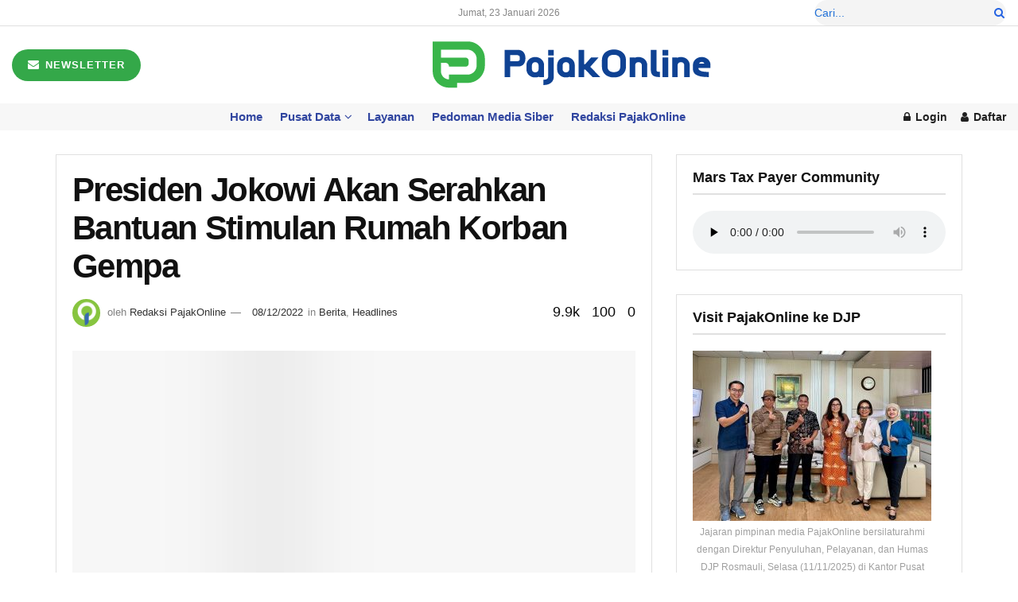

--- FILE ---
content_type: text/html; charset=UTF-8
request_url: https://www.pajakonline.com/presiden-jokowi-akan-serahkan-bantuan-stimulan-rumah-korban-gempa/
body_size: 35875
content:
<!doctype html>
<!--[if lt IE 7]><html class="no-js lt-ie9 lt-ie8 lt-ie7" dir="ltr" lang="id" prefix="og: https://ogp.me/ns#"> <![endif]-->
<!--[if IE 7]><html class="no-js lt-ie9 lt-ie8" dir="ltr" lang="id" prefix="og: https://ogp.me/ns#"> <![endif]-->
<!--[if IE 8]><html class="no-js lt-ie9" dir="ltr" lang="id" prefix="og: https://ogp.me/ns#"> <![endif]-->
<!--[if IE 9]><html class="no-js lt-ie10" dir="ltr" lang="id" prefix="og: https://ogp.me/ns#"> <![endif]-->
<!--[if gt IE 8]><!--><html class="no-js" dir="ltr" lang="id" prefix="og: https://ogp.me/ns#"> <!--<![endif]--><head><script data-no-optimize="1">var litespeed_docref=sessionStorage.getItem("litespeed_docref");litespeed_docref&&(Object.defineProperty(document,"referrer",{get:function(){return litespeed_docref}}),sessionStorage.removeItem("litespeed_docref"));</script> <meta charset="UTF-8" /><meta name="viewport" content="width=device-width, initial-scale=1.0"><link rel="pingback" href="https://www.pajakonline.com/xmlrpc.php" /><title>Presiden Jokowi Akan Serahkan Bantuan Stimulan Rumah Korban Gempa | PajakOnline.com</title><meta name="description" content="PajakOnline.com—Presiden Joko Widodo (Jokowi) kembali melakukan kunjungan kerja ke Kabupaten Cianjur, Provinsi Jawa Barat, pada hari ini Kamis (8/12/2022). Dengan menggunakan rangkaian kendaraan darat, Presiden berangkat dari Istana Kepresidenan Bogor sekitar pukul 07.30 WIB. Dalam kunjungan kali ini, Kepala Negara terlebih dahulu meninjau posko bencana gempa bumi Badan Intelijen Negara (BIN) di Desa Cijedil, Kecamatan" /><meta name="robots" content="max-image-preview:large" /><meta name="author" content="Redaksi PajakOnline"/><meta name="keywords" content="bantuan korban gempa cianjur,cianjur,gempa cianjur,korban gempa cianjur,pajak,pajak online,pajakonline,berita,headlines" /><link rel="canonical" href="https://www.pajakonline.com/presiden-jokowi-akan-serahkan-bantuan-stimulan-rumah-korban-gempa/" /><meta name="generator" content="All in One SEO (AIOSEO) 4.9.3" /><meta property="og:locale" content="id_ID" /><meta property="og:site_name" content="PajakOnline.com | Media Komunitas Pembayar Pajak" /><meta property="og:type" content="article" /><meta property="og:title" content="Presiden Jokowi Akan Serahkan Bantuan Stimulan Rumah Korban Gempa | PajakOnline.com" /><meta property="og:description" content="PajakOnline.com—Presiden Joko Widodo (Jokowi) kembali melakukan kunjungan kerja ke Kabupaten Cianjur, Provinsi Jawa Barat, pada hari ini Kamis (8/12/2022). Dengan menggunakan rangkaian kendaraan darat, Presiden berangkat dari Istana Kepresidenan Bogor sekitar pukul 07.30 WIB. Dalam kunjungan kali ini, Kepala Negara terlebih dahulu meninjau posko bencana gempa bumi Badan Intelijen Negara (BIN) di Desa Cijedil, Kecamatan" /><meta property="og:url" content="https://www.pajakonline.com/presiden-jokowi-akan-serahkan-bantuan-stimulan-rumah-korban-gempa/" /><meta property="og:image" content="https://www.pajakonline.com/wp-content/uploads/2022/12/Presiden-Jokowi-2.jpg" /><meta property="og:image:secure_url" content="https://www.pajakonline.com/wp-content/uploads/2022/12/Presiden-Jokowi-2.jpg" /><meta property="og:image:width" content="800" /><meta property="og:image:height" content="560" /><meta property="article:published_time" content="2022-12-08T06:00:22+00:00" /><meta property="article:modified_time" content="2022-12-08T05:42:28+00:00" /><meta property="article:publisher" content="https://www.facebook.com/pajakonlinedotcom" /><meta name="twitter:card" content="summary_large_image" /><meta name="twitter:site" content="@xpajakonline" /><meta name="twitter:title" content="Presiden Jokowi Akan Serahkan Bantuan Stimulan Rumah Korban Gempa | PajakOnline.com" /><meta name="twitter:description" content="PajakOnline.com—Presiden Joko Widodo (Jokowi) kembali melakukan kunjungan kerja ke Kabupaten Cianjur, Provinsi Jawa Barat, pada hari ini Kamis (8/12/2022). Dengan menggunakan rangkaian kendaraan darat, Presiden berangkat dari Istana Kepresidenan Bogor sekitar pukul 07.30 WIB. Dalam kunjungan kali ini, Kepala Negara terlebih dahulu meninjau posko bencana gempa bumi Badan Intelijen Negara (BIN) di Desa Cijedil, Kecamatan" /><meta name="twitter:creator" content="@xpajakonline" /><meta name="twitter:image" content="https://www.pajakonline.com/wp-content/uploads/2022/12/Presiden-Jokowi-2.jpg" /> <script type="application/ld+json" class="aioseo-schema">{"@context":"https:\/\/schema.org","@graph":[{"@type":"BlogPosting","@id":"https:\/\/www.pajakonline.com\/presiden-jokowi-akan-serahkan-bantuan-stimulan-rumah-korban-gempa\/#blogposting","name":"Presiden Jokowi Akan Serahkan Bantuan Stimulan Rumah Korban Gempa | PajakOnline.com","headline":"Presiden Jokowi Akan Serahkan Bantuan Stimulan Rumah Korban Gempa","author":{"@id":"https:\/\/www.pajakonline.com\/author\/eka\/#author"},"publisher":{"@id":"https:\/\/www.pajakonline.com\/#organization"},"image":{"@type":"ImageObject","url":"https:\/\/www.pajakonline.com\/wp-content\/uploads\/2022\/12\/Presiden-Jokowi-2.jpg","width":800,"height":560,"caption":"Presiden Jokowi membagikan makanan kepada anak-anak di posko bencana gempa bumi BIN di Desa Cijedil, Kecamatan Cugenang, Kabupaten Cianjur, Provinsi Jawa Barat, pada Kamis (8\/12\/2022). Foto: BPMI Setpres."},"datePublished":"2022-12-08T13:00:22+07:00","dateModified":"2022-12-08T12:42:28+07:00","inLanguage":"id-ID","mainEntityOfPage":{"@id":"https:\/\/www.pajakonline.com\/presiden-jokowi-akan-serahkan-bantuan-stimulan-rumah-korban-gempa\/#webpage"},"isPartOf":{"@id":"https:\/\/www.pajakonline.com\/presiden-jokowi-akan-serahkan-bantuan-stimulan-rumah-korban-gempa\/#webpage"},"articleSection":"Berita, Headlines, Bantuan Korban Gempa Cianjur, Cianjur, Gempa Cianjur, Korban Gempa Cianjur, Pajak, Pajak Online, PajakOnline"},{"@type":"BreadcrumbList","@id":"https:\/\/www.pajakonline.com\/presiden-jokowi-akan-serahkan-bantuan-stimulan-rumah-korban-gempa\/#breadcrumblist","itemListElement":[{"@type":"ListItem","@id":"https:\/\/www.pajakonline.com#listItem","position":1,"name":"Beranda","item":"https:\/\/www.pajakonline.com","nextItem":{"@type":"ListItem","@id":"https:\/\/www.pajakonline.com\/category\/headlines\/#listItem","name":"Headlines"}},{"@type":"ListItem","@id":"https:\/\/www.pajakonline.com\/category\/headlines\/#listItem","position":2,"name":"Headlines","item":"https:\/\/www.pajakonline.com\/category\/headlines\/","nextItem":{"@type":"ListItem","@id":"https:\/\/www.pajakonline.com\/category\/headlines\/berita\/#listItem","name":"Berita"},"previousItem":{"@type":"ListItem","@id":"https:\/\/www.pajakonline.com#listItem","name":"Beranda"}},{"@type":"ListItem","@id":"https:\/\/www.pajakonline.com\/category\/headlines\/berita\/#listItem","position":3,"name":"Berita","item":"https:\/\/www.pajakonline.com\/category\/headlines\/berita\/","nextItem":{"@type":"ListItem","@id":"https:\/\/www.pajakonline.com\/presiden-jokowi-akan-serahkan-bantuan-stimulan-rumah-korban-gempa\/#listItem","name":"Presiden Jokowi Akan Serahkan Bantuan Stimulan Rumah Korban Gempa"},"previousItem":{"@type":"ListItem","@id":"https:\/\/www.pajakonline.com\/category\/headlines\/#listItem","name":"Headlines"}},{"@type":"ListItem","@id":"https:\/\/www.pajakonline.com\/presiden-jokowi-akan-serahkan-bantuan-stimulan-rumah-korban-gempa\/#listItem","position":4,"name":"Presiden Jokowi Akan Serahkan Bantuan Stimulan Rumah Korban Gempa","previousItem":{"@type":"ListItem","@id":"https:\/\/www.pajakonline.com\/category\/headlines\/berita\/#listItem","name":"Berita"}}]},{"@type":"Organization","@id":"https:\/\/www.pajakonline.com\/#organization","name":"PajakOnline.com","description":"Media Komunitas Pembayar Pajak","url":"https:\/\/www.pajakonline.com\/","logo":{"@type":"ImageObject","url":"https:\/\/www.pajakonline.com\/wp-content\/uploads\/2025\/09\/pol-dark.png","@id":"https:\/\/www.pajakonline.com\/presiden-jokowi-akan-serahkan-bantuan-stimulan-rumah-korban-gempa\/#organizationLogo","width":350,"height":59},"image":{"@id":"https:\/\/www.pajakonline.com\/presiden-jokowi-akan-serahkan-bantuan-stimulan-rumah-korban-gempa\/#organizationLogo"},"sameAs":["https:\/\/www.facebook.com\/pajakonlinedotcom","https:\/\/x.com\/xpajakonline","https:\/\/www.instagram.com\/mediapajakonline","https:\/\/www.tiktok.com\/@pajakonline.com"]},{"@type":"Person","@id":"https:\/\/www.pajakonline.com\/author\/eka\/#author","url":"https:\/\/www.pajakonline.com\/author\/eka\/","name":"Redaksi PajakOnline","image":{"@type":"ImageObject","@id":"https:\/\/www.pajakonline.com\/presiden-jokowi-akan-serahkan-bantuan-stimulan-rumah-korban-gempa\/#authorImage","url":"https:\/\/www.pajakonline.com\/wp-content\/litespeed\/avatar\/4fc04ffe9aaab0ee8f7733cfa9e8fa6e.jpg?ver=1768890307","width":96,"height":96,"caption":"Redaksi PajakOnline"}},{"@type":"WebPage","@id":"https:\/\/www.pajakonline.com\/presiden-jokowi-akan-serahkan-bantuan-stimulan-rumah-korban-gempa\/#webpage","url":"https:\/\/www.pajakonline.com\/presiden-jokowi-akan-serahkan-bantuan-stimulan-rumah-korban-gempa\/","name":"Presiden Jokowi Akan Serahkan Bantuan Stimulan Rumah Korban Gempa | PajakOnline.com","description":"PajakOnline.com\u2014Presiden Joko Widodo (Jokowi) kembali melakukan kunjungan kerja ke Kabupaten Cianjur, Provinsi Jawa Barat, pada hari ini Kamis (8\/12\/2022). Dengan menggunakan rangkaian kendaraan darat, Presiden berangkat dari Istana Kepresidenan Bogor sekitar pukul 07.30 WIB. Dalam kunjungan kali ini, Kepala Negara terlebih dahulu meninjau posko bencana gempa bumi Badan Intelijen Negara (BIN) di Desa Cijedil, Kecamatan","inLanguage":"id-ID","isPartOf":{"@id":"https:\/\/www.pajakonline.com\/#website"},"breadcrumb":{"@id":"https:\/\/www.pajakonline.com\/presiden-jokowi-akan-serahkan-bantuan-stimulan-rumah-korban-gempa\/#breadcrumblist"},"author":{"@id":"https:\/\/www.pajakonline.com\/author\/eka\/#author"},"creator":{"@id":"https:\/\/www.pajakonline.com\/author\/eka\/#author"},"image":{"@type":"ImageObject","url":"https:\/\/www.pajakonline.com\/wp-content\/uploads\/2022\/12\/Presiden-Jokowi-2.jpg","@id":"https:\/\/www.pajakonline.com\/presiden-jokowi-akan-serahkan-bantuan-stimulan-rumah-korban-gempa\/#mainImage","width":800,"height":560,"caption":"Presiden Jokowi membagikan makanan kepada anak-anak di posko bencana gempa bumi BIN di Desa Cijedil, Kecamatan Cugenang, Kabupaten Cianjur, Provinsi Jawa Barat, pada Kamis (8\/12\/2022). Foto: BPMI Setpres."},"primaryImageOfPage":{"@id":"https:\/\/www.pajakonline.com\/presiden-jokowi-akan-serahkan-bantuan-stimulan-rumah-korban-gempa\/#mainImage"},"datePublished":"2022-12-08T13:00:22+07:00","dateModified":"2022-12-08T12:42:28+07:00"},{"@type":"WebSite","@id":"https:\/\/www.pajakonline.com\/#website","url":"https:\/\/www.pajakonline.com\/","name":"PajakOnline.com PajakOnline.com","alternateName":"PajakOnline","description":"Media Komunitas Pembayar Pajak","inLanguage":"id-ID","publisher":{"@id":"https:\/\/www.pajakonline.com\/#organization"}}]}</script> <meta property="og:type" content="article"><meta property="og:title" content="Presiden Jokowi Akan Serahkan Bantuan Stimulan Rumah Korban Gempa"><meta property="og:site_name" content="PajakOnline.com"><meta property="og:description" content="PajakOnline.com—Presiden Joko Widodo (Jokowi) kembali melakukan kunjungan kerja ke Kabupaten Cianjur, Provinsi Jawa Barat, pada hari ini Kamis (8/12/2022). Dengan"><meta property="og:url" content="https://www.pajakonline.com/presiden-jokowi-akan-serahkan-bantuan-stimulan-rumah-korban-gempa/"><meta property="og:locale" content="id_ID"><meta property="og:image" content="https://www.pajakonline.com/wp-content/uploads/2022/12/Presiden-Jokowi-2.jpg"><meta property="og:image:height" content="560"><meta property="og:image:width" content="800"><meta property="article:published_time" content="2022-12-08T13:00:22+07:00"><meta property="article:modified_time" content="2022-12-08T12:42:28+07:00"><meta property="article:section" content="Berita"><meta property="article:tag" content="Bantuan Korban Gempa Cianjur"><meta property="article:tag" content="Cianjur"><meta property="article:tag" content="Gempa Cianjur"><meta property="article:tag" content="Korban Gempa Cianjur"><meta property="article:tag" content="Pajak"><meta property="article:tag" content="Pajak Online"><meta property="article:tag" content="PajakOnline"><meta name="twitter:card" content="summary_large_image"><meta name="twitter:title" content="Presiden Jokowi Akan Serahkan Bantuan Stimulan Rumah Korban Gempa"><meta name="twitter:description" content="PajakOnline.com—Presiden Joko Widodo (Jokowi) kembali melakukan kunjungan kerja ke Kabupaten Cianjur, Provinsi Jawa Barat, pada hari ini Kamis (8/12/2022). Dengan"><meta name="twitter:url" content="https://www.pajakonline.com/presiden-jokowi-akan-serahkan-bantuan-stimulan-rumah-korban-gempa/"><meta name="twitter:site" content=""><meta name="twitter:image" content="https://www.pajakonline.com/wp-content/uploads/2022/12/Presiden-Jokowi-2.jpg"><meta name="twitter:image:width" content="800"><meta name="twitter:image:height" content="560"> <script type="litespeed/javascript">var jnews_ajax_url='/?ajax-request=jnews'</script> <script type="litespeed/javascript">window.jnews=window.jnews||{},window.jnews.library=window.jnews.library||{},window.jnews.library=function(){"use strict";var e=this;e.win=window,e.doc=document,e.noop=function(){},e.globalBody=e.doc.getElementsByTagName("body")[0],e.globalBody=e.globalBody?e.globalBody:e.doc,e.win.jnewsDataStorage=e.win.jnewsDataStorage||{_storage:new WeakMap,put:function(e,t,n){this._storage.has(e)||this._storage.set(e,new Map),this._storage.get(e).set(t,n)},get:function(e,t){return this._storage.get(e).get(t)},has:function(e,t){return this._storage.has(e)&&this._storage.get(e).has(t)},remove:function(e,t){var n=this._storage.get(e).delete(t);return 0===!this._storage.get(e).size&&this._storage.delete(e),n}},e.windowWidth=function(){return e.win.innerWidth||e.docEl.clientWidth||e.globalBody.clientWidth},e.windowHeight=function(){return e.win.innerHeight||e.docEl.clientHeight||e.globalBody.clientHeight},e.requestAnimationFrame=e.win.requestAnimationFrame||e.win.webkitRequestAnimationFrame||e.win.mozRequestAnimationFrame||e.win.msRequestAnimationFrame||window.oRequestAnimationFrame||function(e){return setTimeout(e,1e3/60)},e.cancelAnimationFrame=e.win.cancelAnimationFrame||e.win.webkitCancelAnimationFrame||e.win.webkitCancelRequestAnimationFrame||e.win.mozCancelAnimationFrame||e.win.msCancelRequestAnimationFrame||e.win.oCancelRequestAnimationFrame||function(e){clearTimeout(e)},e.classListSupport="classList"in document.createElement("_"),e.hasClass=e.classListSupport?function(e,t){return e.classList.contains(t)}:function(e,t){return e.className.indexOf(t)>=0},e.addClass=e.classListSupport?function(t,n){e.hasClass(t,n)||t.classList.add(n)}:function(t,n){e.hasClass(t,n)||(t.className+=" "+n)},e.removeClass=e.classListSupport?function(t,n){e.hasClass(t,n)&&t.classList.remove(n)}:function(t,n){e.hasClass(t,n)&&(t.className=t.className.replace(n,""))},e.objKeys=function(e){var t=[];for(var n in e)Object.prototype.hasOwnProperty.call(e,n)&&t.push(n);return t},e.isObjectSame=function(e,t){var n=!0;return JSON.stringify(e)!==JSON.stringify(t)&&(n=!1),n},e.extend=function(){for(var e,t,n,o=arguments[0]||{},i=1,a=arguments.length;i<a;i++)if(null!==(e=arguments[i]))for(t in e)o!==(n=e[t])&&void 0!==n&&(o[t]=n);return o},e.dataStorage=e.win.jnewsDataStorage,e.isVisible=function(e){return 0!==e.offsetWidth&&0!==e.offsetHeight||e.getBoundingClientRect().length},e.getHeight=function(e){return e.offsetHeight||e.clientHeight||e.getBoundingClientRect().height},e.getWidth=function(e){return e.offsetWidth||e.clientWidth||e.getBoundingClientRect().width},e.supportsPassive=!1;try{var t=Object.defineProperty({},"passive",{get:function(){e.supportsPassive=!0}});"createEvent"in e.doc?e.win.addEventListener("test",null,t):"fireEvent"in e.doc&&e.win.attachEvent("test",null)}catch(e){}e.passiveOption=!!e.supportsPassive&&{passive:!0},e.setStorage=function(e,t){e="jnews-"+e;var n={expired:Math.floor(((new Date).getTime()+432e5)/1e3)};t=Object.assign(n,t);localStorage.setItem(e,JSON.stringify(t))},e.getStorage=function(e){e="jnews-"+e;var t=localStorage.getItem(e);return null!==t&&0<t.length?JSON.parse(localStorage.getItem(e)):{}},e.expiredStorage=function(){var t,n="jnews-";for(var o in localStorage)o.indexOf(n)>-1&&"undefined"!==(t=e.getStorage(o.replace(n,""))).expired&&t.expired<Math.floor((new Date).getTime()/1e3)&&localStorage.removeItem(o)},e.addEvents=function(t,n,o){for(var i in n){var a=["touchstart","touchmove"].indexOf(i)>=0&&!o&&e.passiveOption;"createEvent"in e.doc?t.addEventListener(i,n[i],a):"fireEvent"in e.doc&&t.attachEvent("on"+i,n[i])}},e.removeEvents=function(t,n){for(var o in n)"createEvent"in e.doc?t.removeEventListener(o,n[o]):"fireEvent"in e.doc&&t.detachEvent("on"+o,n[o])},e.triggerEvents=function(t,n,o){var i;o=o||{detail:null};return"createEvent"in e.doc?(!(i=e.doc.createEvent("CustomEvent")||new CustomEvent(n)).initCustomEvent||i.initCustomEvent(n,!0,!1,o),void t.dispatchEvent(i)):"fireEvent"in e.doc?((i=e.doc.createEventObject()).eventType=n,void t.fireEvent("on"+i.eventType,i)):void 0},e.getParents=function(t,n){void 0===n&&(n=e.doc);for(var o=[],i=t.parentNode,a=!1;!a;)if(i){var r=i;r.querySelectorAll(n).length?a=!0:(o.push(r),i=r.parentNode)}else o=[],a=!0;return o},e.forEach=function(e,t,n){for(var o=0,i=e.length;o<i;o++)t.call(n,e[o],o)},e.getText=function(e){return e.innerText||e.textContent},e.setText=function(e,t){var n="object"==typeof t?t.innerText||t.textContent:t;e.innerText&&(e.innerText=n),e.textContent&&(e.textContent=n)},e.httpBuildQuery=function(t){return e.objKeys(t).reduce(function t(n){var o=arguments.length>1&&void 0!==arguments[1]?arguments[1]:null;return function(i,a){var r=n[a];a=encodeURIComponent(a);var s=o?"".concat(o,"[").concat(a,"]"):a;return null==r||"function"==typeof r?(i.push("".concat(s,"=")),i):["number","boolean","string"].includes(typeof r)?(i.push("".concat(s,"=").concat(encodeURIComponent(r))),i):(i.push(e.objKeys(r).reduce(t(r,s),[]).join("&")),i)}}(t),[]).join("&")},e.get=function(t,n,o,i){return o="function"==typeof o?o:e.noop,e.ajax("GET",t,n,o,i)},e.post=function(t,n,o,i){return o="function"==typeof o?o:e.noop,e.ajax("POST",t,n,o,i)},e.ajax=function(t,n,o,i,a){var r=new XMLHttpRequest,s=n,c=e.httpBuildQuery(o);if(t=-1!=["GET","POST"].indexOf(t)?t:"GET",r.open(t,s+("GET"==t?"?"+c:""),!0),"POST"==t&&r.setRequestHeader("Content-type","application/x-www-form-urlencoded"),r.setRequestHeader("X-Requested-With","XMLHttpRequest"),r.onreadystatechange=function(){4===r.readyState&&200<=r.status&&300>r.status&&"function"==typeof i&&i.call(void 0,r.response)},void 0!==a&&!a){return{xhr:r,send:function(){r.send("POST"==t?c:null)}}}return r.send("POST"==t?c:null),{xhr:r}},e.scrollTo=function(t,n,o){function i(e,t,n){this.start=this.position(),this.change=e-this.start,this.currentTime=0,this.increment=20,this.duration=void 0===n?500:n,this.callback=t,this.finish=!1,this.animateScroll()}return Math.easeInOutQuad=function(e,t,n,o){return(e/=o/2)<1?n/2*e*e+t:-n/2*(--e*(e-2)-1)+t},i.prototype.stop=function(){this.finish=!0},i.prototype.move=function(t){e.doc.documentElement.scrollTop=t,e.globalBody.parentNode.scrollTop=t,e.globalBody.scrollTop=t},i.prototype.position=function(){return e.doc.documentElement.scrollTop||e.globalBody.parentNode.scrollTop||e.globalBody.scrollTop},i.prototype.animateScroll=function(){this.currentTime+=this.increment;var t=Math.easeInOutQuad(this.currentTime,this.start,this.change,this.duration);this.move(t),this.currentTime<this.duration&&!this.finish?e.requestAnimationFrame.call(e.win,this.animateScroll.bind(this)):this.callback&&"function"==typeof this.callback&&this.callback()},new i(t,n,o)},e.unwrap=function(t){var n,o=t;e.forEach(t,(function(e,t){n?n+=e:n=e})),o.replaceWith(n)},e.performance={start:function(e){performance.mark(e+"Start")},stop:function(e){performance.mark(e+"End"),performance.measure(e,e+"Start",e+"End")}},e.fps=function(){var t=0,n=0,o=0;!function(){var i=t=0,a=0,r=0,s=document.getElementById("fpsTable"),c=function(t){void 0===document.getElementsByTagName("body")[0]?e.requestAnimationFrame.call(e.win,(function(){c(t)})):document.getElementsByTagName("body")[0].appendChild(t)};null===s&&((s=document.createElement("div")).style.position="fixed",s.style.top="120px",s.style.left="10px",s.style.width="100px",s.style.height="20px",s.style.border="1px solid black",s.style.fontSize="11px",s.style.zIndex="100000",s.style.backgroundColor="white",s.id="fpsTable",c(s));var l=function(){o++,n=Date.now(),(a=(o/(r=(n-t)/1e3)).toPrecision(2))!=i&&(i=a,s.innerHTML=i+"fps"),1<r&&(t=n,o=0),e.requestAnimationFrame.call(e.win,l)};l()}()},e.instr=function(e,t){for(var n=0;n<t.length;n++)if(-1!==e.toLowerCase().indexOf(t[n].toLowerCase()))return!0},e.winLoad=function(t,n){function o(o){if("complete"===e.doc.readyState||"interactive"===e.doc.readyState)return!o||n?setTimeout(t,n||1):t(o),1}o()||e.addEvents(e.win,{load:o})},e.docReady=function(t,n){function o(o){if("complete"===e.doc.readyState||"interactive"===e.doc.readyState)return!o||n?setTimeout(t,n||1):t(o),1}o()||e.addEvents(e.doc,{DOMContentLiteSpeedLoaded:o})},e.fireOnce=function(){e.docReady((function(){e.assets=e.assets||[],e.assets.length&&(e.boot(),e.load_assets())}),50)},e.boot=function(){e.length&&e.doc.querySelectorAll("style[media]").forEach((function(e){"not all"==e.getAttribute("media")&&e.removeAttribute("media")}))},e.create_js=function(t,n){var o=e.doc.createElement("script");switch(o.setAttribute("src",t),n){case"defer":o.setAttribute("defer",!0);break;case"async":o.setAttribute("async",!0);break;case"deferasync":o.setAttribute("defer",!0),o.setAttribute("async",!0)}e.globalBody.appendChild(o)},e.load_assets=function(){"object"==typeof e.assets&&e.forEach(e.assets.slice(0),(function(t,n){var o="";t.defer&&(o+="defer"),t.async&&(o+="async"),e.create_js(t.url,o);var i=e.assets.indexOf(t);i>-1&&e.assets.splice(i,1)})),e.assets=jnewsoption.au_scripts=window.jnewsads=[]},e.setCookie=function(e,t,n){var o="";if(n){var i=new Date;i.setTime(i.getTime()+24*n*60*60*1e3),o="; expires="+i.toUTCString()}document.cookie=e+"="+(t||"")+o+"; path=/"},e.getCookie=function(e){for(var t=e+"=",n=document.cookie.split(";"),o=0;o<n.length;o++){for(var i=n[o];" "==i.charAt(0);)i=i.substring(1,i.length);if(0==i.indexOf(t))return i.substring(t.length,i.length)}return null},e.eraseCookie=function(e){document.cookie=e+"=; Path=/; Expires=Thu, 01 Jan 1970 00:00:01 GMT;"},e.docReady((function(){e.globalBody=e.globalBody==e.doc?e.doc.getElementsByTagName("body")[0]:e.globalBody,e.globalBody=e.globalBody?e.globalBody:e.doc})),e.winLoad((function(){e.winLoad((function(){var t=!1;if(void 0!==window.jnewsadmin)if(void 0!==window.file_version_checker){var n=e.objKeys(window.file_version_checker);n.length?n.forEach((function(e){t||"10.0.4"===window.file_version_checker[e]||(t=!0)})):t=!0}else t=!0;t&&(window.jnewsHelper.getMessage(),window.jnewsHelper.getNotice())}),2500)}))},window.jnews.library=new window.jnews.library</script><link rel='dns-prefetch' href='//www.googletagmanager.com' /><link rel='dns-prefetch' href='//fonts.googleapis.com' /><link rel='dns-prefetch' href='//pagead2.googlesyndication.com' /><link rel='preconnect' href='https://fonts.gstatic.com' /><link rel="alternate" type="application/rss+xml" title="PajakOnline.com &raquo; Feed" href="https://www.pajakonline.com/feed/" /><link rel="alternate" type="application/rss+xml" title="PajakOnline.com &raquo; Umpan Komentar" href="https://www.pajakonline.com/comments/feed/" /><link rel="alternate" title="oEmbed (JSON)" type="application/json+oembed" href="https://www.pajakonline.com/wp-json/oembed/1.0/embed?url=https%3A%2F%2Fwww.pajakonline.com%2Fpresiden-jokowi-akan-serahkan-bantuan-stimulan-rumah-korban-gempa%2F" /><link rel="alternate" title="oEmbed (XML)" type="text/xml+oembed" href="https://www.pajakonline.com/wp-json/oembed/1.0/embed?url=https%3A%2F%2Fwww.pajakonline.com%2Fpresiden-jokowi-akan-serahkan-bantuan-stimulan-rumah-korban-gempa%2F&#038;format=xml" /><style id='wp-img-auto-sizes-contain-inline-css' type='text/css'>img:is([sizes=auto i],[sizes^="auto," i]){contain-intrinsic-size:3000px 1500px}
/*# sourceURL=wp-img-auto-sizes-contain-inline-css */</style><link data-optimized="2" rel="stylesheet" href="https://www.pajakonline.com/wp-content/litespeed/css/c1d48c2ca6394dc1ba274d797559fdd2.css?ver=ee23d" /><style id='wp-block-image-inline-css' type='text/css'>.wp-block-image>a,.wp-block-image>figure>a{display:inline-block}.wp-block-image img{box-sizing:border-box;height:auto;max-width:100%;vertical-align:bottom}@media not (prefers-reduced-motion){.wp-block-image img.hide{visibility:hidden}.wp-block-image img.show{animation:show-content-image .4s}}.wp-block-image[style*=border-radius] img,.wp-block-image[style*=border-radius]>a{border-radius:inherit}.wp-block-image.has-custom-border img{box-sizing:border-box}.wp-block-image.aligncenter{text-align:center}.wp-block-image.alignfull>a,.wp-block-image.alignwide>a{width:100%}.wp-block-image.alignfull img,.wp-block-image.alignwide img{height:auto;width:100%}.wp-block-image .aligncenter,.wp-block-image .alignleft,.wp-block-image .alignright,.wp-block-image.aligncenter,.wp-block-image.alignleft,.wp-block-image.alignright{display:table}.wp-block-image .aligncenter>figcaption,.wp-block-image .alignleft>figcaption,.wp-block-image .alignright>figcaption,.wp-block-image.aligncenter>figcaption,.wp-block-image.alignleft>figcaption,.wp-block-image.alignright>figcaption{caption-side:bottom;display:table-caption}.wp-block-image .alignleft{float:left;margin:.5em 1em .5em 0}.wp-block-image .alignright{float:right;margin:.5em 0 .5em 1em}.wp-block-image .aligncenter{margin-left:auto;margin-right:auto}.wp-block-image :where(figcaption){margin-bottom:1em;margin-top:.5em}.wp-block-image.is-style-circle-mask img{border-radius:9999px}@supports ((-webkit-mask-image:none) or (mask-image:none)) or (-webkit-mask-image:none){.wp-block-image.is-style-circle-mask img{border-radius:0;-webkit-mask-image:url('data:image/svg+xml;utf8,<svg viewBox="0 0 100 100" xmlns="http://www.w3.org/2000/svg"><circle cx="50" cy="50" r="50"/></svg>');mask-image:url('data:image/svg+xml;utf8,<svg viewBox="0 0 100 100" xmlns="http://www.w3.org/2000/svg"><circle cx="50" cy="50" r="50"/></svg>');mask-mode:alpha;-webkit-mask-position:center;mask-position:center;-webkit-mask-repeat:no-repeat;mask-repeat:no-repeat;-webkit-mask-size:contain;mask-size:contain}}:root :where(.wp-block-image.is-style-rounded img,.wp-block-image .is-style-rounded img){border-radius:9999px}.wp-block-image figure{margin:0}.wp-lightbox-container{display:flex;flex-direction:column;position:relative}.wp-lightbox-container img{cursor:zoom-in}.wp-lightbox-container img:hover+button{opacity:1}.wp-lightbox-container button{align-items:center;backdrop-filter:blur(16px) saturate(180%);background-color:#5a5a5a40;border:none;border-radius:4px;cursor:zoom-in;display:flex;height:20px;justify-content:center;opacity:0;padding:0;position:absolute;right:16px;text-align:center;top:16px;width:20px;z-index:100}@media not (prefers-reduced-motion){.wp-lightbox-container button{transition:opacity .2s ease}}.wp-lightbox-container button:focus-visible{outline:3px auto #5a5a5a40;outline:3px auto -webkit-focus-ring-color;outline-offset:3px}.wp-lightbox-container button:hover{cursor:pointer;opacity:1}.wp-lightbox-container button:focus{opacity:1}.wp-lightbox-container button:focus,.wp-lightbox-container button:hover,.wp-lightbox-container button:not(:hover):not(:active):not(.has-background){background-color:#5a5a5a40;border:none}.wp-lightbox-overlay{box-sizing:border-box;cursor:zoom-out;height:100vh;left:0;overflow:hidden;position:fixed;top:0;visibility:hidden;width:100%;z-index:100000}.wp-lightbox-overlay .close-button{align-items:center;cursor:pointer;display:flex;justify-content:center;min-height:40px;min-width:40px;padding:0;position:absolute;right:calc(env(safe-area-inset-right) + 16px);top:calc(env(safe-area-inset-top) + 16px);z-index:5000000}.wp-lightbox-overlay .close-button:focus,.wp-lightbox-overlay .close-button:hover,.wp-lightbox-overlay .close-button:not(:hover):not(:active):not(.has-background){background:none;border:none}.wp-lightbox-overlay .lightbox-image-container{height:var(--wp--lightbox-container-height);left:50%;overflow:hidden;position:absolute;top:50%;transform:translate(-50%,-50%);transform-origin:top left;width:var(--wp--lightbox-container-width);z-index:9999999999}.wp-lightbox-overlay .wp-block-image{align-items:center;box-sizing:border-box;display:flex;height:100%;justify-content:center;margin:0;position:relative;transform-origin:0 0;width:100%;z-index:3000000}.wp-lightbox-overlay .wp-block-image img{height:var(--wp--lightbox-image-height);min-height:var(--wp--lightbox-image-height);min-width:var(--wp--lightbox-image-width);width:var(--wp--lightbox-image-width)}.wp-lightbox-overlay .wp-block-image figcaption{display:none}.wp-lightbox-overlay button{background:none;border:none}.wp-lightbox-overlay .scrim{background-color:#fff;height:100%;opacity:.9;position:absolute;width:100%;z-index:2000000}.wp-lightbox-overlay.active{visibility:visible}@media not (prefers-reduced-motion){.wp-lightbox-overlay.active{animation:turn-on-visibility .25s both}.wp-lightbox-overlay.active img{animation:turn-on-visibility .35s both}.wp-lightbox-overlay.show-closing-animation:not(.active){animation:turn-off-visibility .35s both}.wp-lightbox-overlay.show-closing-animation:not(.active) img{animation:turn-off-visibility .25s both}.wp-lightbox-overlay.zoom.active{animation:none;opacity:1;visibility:visible}.wp-lightbox-overlay.zoom.active .lightbox-image-container{animation:lightbox-zoom-in .4s}.wp-lightbox-overlay.zoom.active .lightbox-image-container img{animation:none}.wp-lightbox-overlay.zoom.active .scrim{animation:turn-on-visibility .4s forwards}.wp-lightbox-overlay.zoom.show-closing-animation:not(.active){animation:none}.wp-lightbox-overlay.zoom.show-closing-animation:not(.active) .lightbox-image-container{animation:lightbox-zoom-out .4s}.wp-lightbox-overlay.zoom.show-closing-animation:not(.active) .lightbox-image-container img{animation:none}.wp-lightbox-overlay.zoom.show-closing-animation:not(.active) .scrim{animation:turn-off-visibility .4s forwards}}@keyframes show-content-image{0%{visibility:hidden}99%{visibility:hidden}to{visibility:visible}}@keyframes turn-on-visibility{0%{opacity:0}to{opacity:1}}@keyframes turn-off-visibility{0%{opacity:1;visibility:visible}99%{opacity:0;visibility:visible}to{opacity:0;visibility:hidden}}@keyframes lightbox-zoom-in{0%{transform:translate(calc((-100vw + var(--wp--lightbox-scrollbar-width))/2 + var(--wp--lightbox-initial-left-position)),calc(-50vh + var(--wp--lightbox-initial-top-position))) scale(var(--wp--lightbox-scale))}to{transform:translate(-50%,-50%) scale(1)}}@keyframes lightbox-zoom-out{0%{transform:translate(-50%,-50%) scale(1);visibility:visible}99%{visibility:visible}to{transform:translate(calc((-100vw + var(--wp--lightbox-scrollbar-width))/2 + var(--wp--lightbox-initial-left-position)),calc(-50vh + var(--wp--lightbox-initial-top-position))) scale(var(--wp--lightbox-scale));visibility:hidden}}
/*# sourceURL=https://www.pajakonline.com/wp-includes/blocks/image/style.min.css */</style><style id='global-styles-inline-css' type='text/css'>:root{--wp--preset--aspect-ratio--square: 1;--wp--preset--aspect-ratio--4-3: 4/3;--wp--preset--aspect-ratio--3-4: 3/4;--wp--preset--aspect-ratio--3-2: 3/2;--wp--preset--aspect-ratio--2-3: 2/3;--wp--preset--aspect-ratio--16-9: 16/9;--wp--preset--aspect-ratio--9-16: 9/16;--wp--preset--color--black: #000000;--wp--preset--color--cyan-bluish-gray: #abb8c3;--wp--preset--color--white: #ffffff;--wp--preset--color--pale-pink: #f78da7;--wp--preset--color--vivid-red: #cf2e2e;--wp--preset--color--luminous-vivid-orange: #ff6900;--wp--preset--color--luminous-vivid-amber: #fcb900;--wp--preset--color--light-green-cyan: #7bdcb5;--wp--preset--color--vivid-green-cyan: #00d084;--wp--preset--color--pale-cyan-blue: #8ed1fc;--wp--preset--color--vivid-cyan-blue: #0693e3;--wp--preset--color--vivid-purple: #9b51e0;--wp--preset--gradient--vivid-cyan-blue-to-vivid-purple: linear-gradient(135deg,rgb(6,147,227) 0%,rgb(155,81,224) 100%);--wp--preset--gradient--light-green-cyan-to-vivid-green-cyan: linear-gradient(135deg,rgb(122,220,180) 0%,rgb(0,208,130) 100%);--wp--preset--gradient--luminous-vivid-amber-to-luminous-vivid-orange: linear-gradient(135deg,rgb(252,185,0) 0%,rgb(255,105,0) 100%);--wp--preset--gradient--luminous-vivid-orange-to-vivid-red: linear-gradient(135deg,rgb(255,105,0) 0%,rgb(207,46,46) 100%);--wp--preset--gradient--very-light-gray-to-cyan-bluish-gray: linear-gradient(135deg,rgb(238,238,238) 0%,rgb(169,184,195) 100%);--wp--preset--gradient--cool-to-warm-spectrum: linear-gradient(135deg,rgb(74,234,220) 0%,rgb(151,120,209) 20%,rgb(207,42,186) 40%,rgb(238,44,130) 60%,rgb(251,105,98) 80%,rgb(254,248,76) 100%);--wp--preset--gradient--blush-light-purple: linear-gradient(135deg,rgb(255,206,236) 0%,rgb(152,150,240) 100%);--wp--preset--gradient--blush-bordeaux: linear-gradient(135deg,rgb(254,205,165) 0%,rgb(254,45,45) 50%,rgb(107,0,62) 100%);--wp--preset--gradient--luminous-dusk: linear-gradient(135deg,rgb(255,203,112) 0%,rgb(199,81,192) 50%,rgb(65,88,208) 100%);--wp--preset--gradient--pale-ocean: linear-gradient(135deg,rgb(255,245,203) 0%,rgb(182,227,212) 50%,rgb(51,167,181) 100%);--wp--preset--gradient--electric-grass: linear-gradient(135deg,rgb(202,248,128) 0%,rgb(113,206,126) 100%);--wp--preset--gradient--midnight: linear-gradient(135deg,rgb(2,3,129) 0%,rgb(40,116,252) 100%);--wp--preset--font-size--small: 13px;--wp--preset--font-size--medium: 20px;--wp--preset--font-size--large: 36px;--wp--preset--font-size--x-large: 42px;--wp--preset--spacing--20: 0.44rem;--wp--preset--spacing--30: 0.67rem;--wp--preset--spacing--40: 1rem;--wp--preset--spacing--50: 1.5rem;--wp--preset--spacing--60: 2.25rem;--wp--preset--spacing--70: 3.38rem;--wp--preset--spacing--80: 5.06rem;--wp--preset--shadow--natural: 6px 6px 9px rgba(0, 0, 0, 0.2);--wp--preset--shadow--deep: 12px 12px 50px rgba(0, 0, 0, 0.4);--wp--preset--shadow--sharp: 6px 6px 0px rgba(0, 0, 0, 0.2);--wp--preset--shadow--outlined: 6px 6px 0px -3px rgb(255, 255, 255), 6px 6px rgb(0, 0, 0);--wp--preset--shadow--crisp: 6px 6px 0px rgb(0, 0, 0);}:where(.is-layout-flex){gap: 0.5em;}:where(.is-layout-grid){gap: 0.5em;}body .is-layout-flex{display: flex;}.is-layout-flex{flex-wrap: wrap;align-items: center;}.is-layout-flex > :is(*, div){margin: 0;}body .is-layout-grid{display: grid;}.is-layout-grid > :is(*, div){margin: 0;}:where(.wp-block-columns.is-layout-flex){gap: 2em;}:where(.wp-block-columns.is-layout-grid){gap: 2em;}:where(.wp-block-post-template.is-layout-flex){gap: 1.25em;}:where(.wp-block-post-template.is-layout-grid){gap: 1.25em;}.has-black-color{color: var(--wp--preset--color--black) !important;}.has-cyan-bluish-gray-color{color: var(--wp--preset--color--cyan-bluish-gray) !important;}.has-white-color{color: var(--wp--preset--color--white) !important;}.has-pale-pink-color{color: var(--wp--preset--color--pale-pink) !important;}.has-vivid-red-color{color: var(--wp--preset--color--vivid-red) !important;}.has-luminous-vivid-orange-color{color: var(--wp--preset--color--luminous-vivid-orange) !important;}.has-luminous-vivid-amber-color{color: var(--wp--preset--color--luminous-vivid-amber) !important;}.has-light-green-cyan-color{color: var(--wp--preset--color--light-green-cyan) !important;}.has-vivid-green-cyan-color{color: var(--wp--preset--color--vivid-green-cyan) !important;}.has-pale-cyan-blue-color{color: var(--wp--preset--color--pale-cyan-blue) !important;}.has-vivid-cyan-blue-color{color: var(--wp--preset--color--vivid-cyan-blue) !important;}.has-vivid-purple-color{color: var(--wp--preset--color--vivid-purple) !important;}.has-black-background-color{background-color: var(--wp--preset--color--black) !important;}.has-cyan-bluish-gray-background-color{background-color: var(--wp--preset--color--cyan-bluish-gray) !important;}.has-white-background-color{background-color: var(--wp--preset--color--white) !important;}.has-pale-pink-background-color{background-color: var(--wp--preset--color--pale-pink) !important;}.has-vivid-red-background-color{background-color: var(--wp--preset--color--vivid-red) !important;}.has-luminous-vivid-orange-background-color{background-color: var(--wp--preset--color--luminous-vivid-orange) !important;}.has-luminous-vivid-amber-background-color{background-color: var(--wp--preset--color--luminous-vivid-amber) !important;}.has-light-green-cyan-background-color{background-color: var(--wp--preset--color--light-green-cyan) !important;}.has-vivid-green-cyan-background-color{background-color: var(--wp--preset--color--vivid-green-cyan) !important;}.has-pale-cyan-blue-background-color{background-color: var(--wp--preset--color--pale-cyan-blue) !important;}.has-vivid-cyan-blue-background-color{background-color: var(--wp--preset--color--vivid-cyan-blue) !important;}.has-vivid-purple-background-color{background-color: var(--wp--preset--color--vivid-purple) !important;}.has-black-border-color{border-color: var(--wp--preset--color--black) !important;}.has-cyan-bluish-gray-border-color{border-color: var(--wp--preset--color--cyan-bluish-gray) !important;}.has-white-border-color{border-color: var(--wp--preset--color--white) !important;}.has-pale-pink-border-color{border-color: var(--wp--preset--color--pale-pink) !important;}.has-vivid-red-border-color{border-color: var(--wp--preset--color--vivid-red) !important;}.has-luminous-vivid-orange-border-color{border-color: var(--wp--preset--color--luminous-vivid-orange) !important;}.has-luminous-vivid-amber-border-color{border-color: var(--wp--preset--color--luminous-vivid-amber) !important;}.has-light-green-cyan-border-color{border-color: var(--wp--preset--color--light-green-cyan) !important;}.has-vivid-green-cyan-border-color{border-color: var(--wp--preset--color--vivid-green-cyan) !important;}.has-pale-cyan-blue-border-color{border-color: var(--wp--preset--color--pale-cyan-blue) !important;}.has-vivid-cyan-blue-border-color{border-color: var(--wp--preset--color--vivid-cyan-blue) !important;}.has-vivid-purple-border-color{border-color: var(--wp--preset--color--vivid-purple) !important;}.has-vivid-cyan-blue-to-vivid-purple-gradient-background{background: var(--wp--preset--gradient--vivid-cyan-blue-to-vivid-purple) !important;}.has-light-green-cyan-to-vivid-green-cyan-gradient-background{background: var(--wp--preset--gradient--light-green-cyan-to-vivid-green-cyan) !important;}.has-luminous-vivid-amber-to-luminous-vivid-orange-gradient-background{background: var(--wp--preset--gradient--luminous-vivid-amber-to-luminous-vivid-orange) !important;}.has-luminous-vivid-orange-to-vivid-red-gradient-background{background: var(--wp--preset--gradient--luminous-vivid-orange-to-vivid-red) !important;}.has-very-light-gray-to-cyan-bluish-gray-gradient-background{background: var(--wp--preset--gradient--very-light-gray-to-cyan-bluish-gray) !important;}.has-cool-to-warm-spectrum-gradient-background{background: var(--wp--preset--gradient--cool-to-warm-spectrum) !important;}.has-blush-light-purple-gradient-background{background: var(--wp--preset--gradient--blush-light-purple) !important;}.has-blush-bordeaux-gradient-background{background: var(--wp--preset--gradient--blush-bordeaux) !important;}.has-luminous-dusk-gradient-background{background: var(--wp--preset--gradient--luminous-dusk) !important;}.has-pale-ocean-gradient-background{background: var(--wp--preset--gradient--pale-ocean) !important;}.has-electric-grass-gradient-background{background: var(--wp--preset--gradient--electric-grass) !important;}.has-midnight-gradient-background{background: var(--wp--preset--gradient--midnight) !important;}.has-small-font-size{font-size: var(--wp--preset--font-size--small) !important;}.has-medium-font-size{font-size: var(--wp--preset--font-size--medium) !important;}.has-large-font-size{font-size: var(--wp--preset--font-size--large) !important;}.has-x-large-font-size{font-size: var(--wp--preset--font-size--x-large) !important;}
/*# sourceURL=global-styles-inline-css */</style><style id='classic-theme-styles-inline-css' type='text/css'>/*! This file is auto-generated */
.wp-block-button__link{color:#fff;background-color:#32373c;border-radius:9999px;box-shadow:none;text-decoration:none;padding:calc(.667em + 2px) calc(1.333em + 2px);font-size:1.125em}.wp-block-file__button{background:#32373c;color:#fff;text-decoration:none}
/*# sourceURL=/wp-includes/css/classic-themes.min.css */</style> <script type="litespeed/javascript" data-src="https://www.pajakonline.com/wp-includes/js/jquery/jquery.min.js" id="jquery-core-js"></script> <script id="ihc-front_end_js-js-extra" type="litespeed/javascript">var ihc_translated_labels={"delete_level":"Are you sure you want to delete this membership?","cancel_level":"Are you sure you want to cancel this membership?"}</script> <script id="ihc-front_end_js-js-after" type="litespeed/javascript">var ihc_site_url='https://www.pajakonline.com';var ihc_plugin_url='https://www.pajakonline.com/wp-content/plugins/indeed-membership-pro/';var ihc_ajax_url='https://www.pajakonline.com/wp-admin/admin-ajax.php';var ihcStripeMultiply='100'</script> 
 <script type="litespeed/javascript" data-src="https://www.googletagmanager.com/gtag/js?id=GT-WVGD558" id="google_gtagjs-js"></script> <script id="google_gtagjs-js-after" type="litespeed/javascript">window.dataLayer=window.dataLayer||[];function gtag(){dataLayer.push(arguments)}
gtag("set","linker",{"domains":["www.pajakonline.com"]});gtag("js",new Date());gtag("set","developer_id.dZTNiMT",!0);gtag("config","GT-WVGD558")</script> <script></script><link rel="https://api.w.org/" href="https://www.pajakonline.com/wp-json/" /><link rel="alternate" title="JSON" type="application/json" href="https://www.pajakonline.com/wp-json/wp/v2/posts/67680" /><link rel="EditURI" type="application/rsd+xml" title="RSD" href="https://www.pajakonline.com/xmlrpc.php?rsd" /><meta name="generator" content="WordPress 6.9" /><link rel='shortlink' href='https://www.pajakonline.com/?p=67680' /><meta name="generator" content="Site Kit by Google 1.168.0" /><meta name='ump-hash' content='MTMuNnwyMDI1MDkyMnwx'><meta name='ump-token' content='02b37564fa'><meta name="google-adsense-platform-account" content="ca-host-pub-2644536267352236"><meta name="google-adsense-platform-domain" content="sitekit.withgoogle.com"><meta name="onesignal" content="wordpress-plugin"/> <script type="litespeed/javascript">window.OneSignalDeferred=window.OneSignalDeferred||[];OneSignalDeferred.push(function(OneSignal){var oneSignal_options={};window._oneSignalInitOptions=oneSignal_options;oneSignal_options.serviceWorkerParam={scope:'/'};oneSignal_options.serviceWorkerPath='OneSignalSDKWorker.js.php';OneSignal.Notifications.setDefaultUrl("https://www.pajakonline.com");oneSignal_options.wordpress=!0;oneSignal_options.appId='289b056c-b4db-4e10-a7bb-f6ba032bdd25';oneSignal_options.allowLocalhostAsSecureOrigin=!0;oneSignal_options.welcomeNotification={};oneSignal_options.welcomeNotification.title="Selamat Membaca";oneSignal_options.welcomeNotification.message="Terima kasih telah mengikuti";oneSignal_options.welcomeNotification.url="https://www.pajakonline.com/";oneSignal_options.path="https://www.pajakonline.com/wp-content/plugins/onesignal-free-web-push-notifications/sdk_files/";oneSignal_options.persistNotification=!0;oneSignal_options.promptOptions={};oneSignal_options.promptOptions.actionMessage="Para Pembayar Pajak yang Budiman, Kami akan kirimkan pemberitahuan berita terbaru";oneSignal_options.promptOptions.acceptButtonText="YA";oneSignal_options.promptOptions.cancelButtonText="Tidak";oneSignal_options.promptOptions.siteName="https://www.pajakonline.com/";oneSignal_options.notifyButton={};oneSignal_options.notifyButton.enable=!0;oneSignal_options.notifyButton.position='bottom-right';oneSignal_options.notifyButton.theme='default';oneSignal_options.notifyButton.size='medium';oneSignal_options.notifyButton.showCredit=!0;oneSignal_options.notifyButton.text={};OneSignal.init(window._oneSignalInitOptions);OneSignal.Slidedown.promptPush()});function documentInitOneSignal(){var oneSignal_elements=document.getElementsByClassName("OneSignal-prompt");var oneSignalLinkClickHandler=function(event){OneSignal.Notifications.requestPermission();event.preventDefault()};for(var i=0;i<oneSignal_elements.length;i++)
oneSignal_elements[i].addEventListener('click',oneSignalLinkClickHandler,!1);}
if(document.readyState==='complete'){documentInitOneSignal()}else{window.addEventListener("load",function(event){documentInitOneSignal()})}</script> <meta name="generator" content="Powered by WPBakery Page Builder - drag and drop page builder for WordPress."/> <script type="litespeed/javascript" data-src="https://pagead2.googlesyndication.com/pagead/js/adsbygoogle.js?client=ca-pub-1005845708486256&amp;host=ca-host-pub-2644536267352236" crossorigin="anonymous"></script>  <script type='application/ld+json'>{"@context":"http:\/\/schema.org","@type":"Organization","@id":"https:\/\/www.pajakonline.com\/#organization","url":"https:\/\/www.pajakonline.com\/","name":"","logo":{"@type":"ImageObject","url":""},"sameAs":["https:\/\/www.facebook.com\/share\/1EYbFUnxRQ\/","https:\/\/www.instagram.com\/mediapajakonline?igsh=MWxrOTkzdmxzMDI0dQ==","https:\/\/x.com\/xpajakonline?t=rrZyNu_DjrSgh4scyxmTUw&s=08"]}</script> <script type='application/ld+json'>{"@context":"http:\/\/schema.org","@type":"WebSite","@id":"https:\/\/www.pajakonline.com\/#website","url":"https:\/\/www.pajakonline.com\/","name":"","potentialAction":{"@type":"SearchAction","target":"https:\/\/www.pajakonline.com\/?s={search_term_string}","query-input":"required name=search_term_string"}}</script> <link rel="icon" href="https://www.pajakonline.com/wp-content/uploads/2025/02/cropped-pol-fav-32x32.png" sizes="32x32" /><link rel="icon" href="https://www.pajakonline.com/wp-content/uploads/2025/02/cropped-pol-fav-192x192.png" sizes="192x192" /><link rel="apple-touch-icon" href="https://www.pajakonline.com/wp-content/uploads/2025/02/cropped-pol-fav-180x180.png" /><meta name="msapplication-TileImage" content="https://www.pajakonline.com/wp-content/uploads/2025/02/cropped-pol-fav-270x270.png" /><style type="text/css" id="wp-custom-css">.archive.category .jeg_post_category {
    display: none;
}

Div.jeg_post_meta .fa {
display: none;
}

div.jeg_meta_comment {
display: none;
}

.js .tmce-active .wp-editor-area {
    color: #212121 !important;
}</style><noscript><style>.wpb_animate_when_almost_visible { opacity: 1; }</style></noscript><script type="litespeed/javascript" data-src="https://pagead2.googlesyndication.com/pagead/js/adsbygoogle.js?client=ca-pub-1005845708486256"
     crossorigin="anonymous"></script> </head><body class="wp-singular post-template-default single single-post postid-67680 single-format-standard wp-embed-responsive wp-theme-jnews jeg_toggle_light jeg_single_tpl_1 jnews jeg_boxed jnews_boxed_container jsc_normal wpb-js-composer js-comp-ver-8.7.2 vc_responsive"><div class="jeg_ad jeg_ad_top jnews_header_top_ads"><div class='ads-wrapper  '></div></div><div class="jeg_viewport"><div class="jeg_header_wrapper"><div class="jeg_header_instagram_wrapper"></div><div class="jeg_header full"><div class="jeg_topbar jeg_container jeg_navbar_wrapper normal"><div class="container"><div class="jeg_nav_row"><div class="jeg_nav_col jeg_nav_left  jeg_nav_grow"><div class="item_wrap jeg_nav_alignleft"></div></div><div class="jeg_nav_col jeg_nav_center  jeg_nav_normal"><div class="item_wrap jeg_nav_aligncenter"><div class="jeg_nav_item jeg_top_date">
Jumat, 23 Januari 2026</div></div></div><div class="jeg_nav_col jeg_nav_right  jeg_nav_grow"><div class="item_wrap jeg_nav_alignright"><div class="jeg_nav_item jeg_nav_search"><div class="jeg_search_wrapper jeg_search_no_expand round">
<a href="#" class="jeg_search_toggle"><i class="fa fa-search"></i></a><form action="https://www.pajakonline.com/" method="get" class="jeg_search_form" target="_top">
<input name="s" class="jeg_search_input" placeholder="Cari..." type="text" value="" autocomplete="off">
<button aria-label="Search Button" type="submit" class="jeg_search_button btn"><i class="fa fa-search"></i></button></form><div class="jeg_search_result jeg_search_hide with_result"><div class="search-result-wrapper"></div><div class="search-link search-noresult">
Tidak ada hasil</div><div class="search-link search-all-button">
<i class="fa fa-search"></i> Lihat semua hasil</div></div></div></div></div></div></div></div></div><div class="jeg_midbar jeg_container jeg_navbar_wrapper normal"><div class="container"><div class="jeg_nav_row"><div class="jeg_nav_col jeg_nav_left jeg_nav_normal"><div class="item_wrap jeg_nav_alignleft"><div class="jeg_nav_item jeg_button_1">
<a href="#"
class="btn round "
target="_blank"
>
<i class="fa fa-envelope"></i>
NEWSLETTER		</a></div></div></div><div class="jeg_nav_col jeg_nav_center jeg_nav_grow"><div class="item_wrap jeg_nav_aligncenter"><div class="jeg_nav_item jeg_logo jeg_desktop_logo"><div class="site-title">
<a href="https://www.pajakonline.com/" aria-label="Visit Homepage" style="padding: 0 0 0 0;">
<img data-lazyloaded="1" src="[data-uri]" width="350" height="59" class='jeg_logo_img' data-src="https://www.pajakonline.com/wp-content/uploads/2025/09/pol-dark.png" data-srcset="https://www.pajakonline.com/wp-content/uploads/2025/09/pol-dark.png 1x, https://www.pajakonline.com/wp-content/uploads/2025/09/pol-retina.png 2x" alt="PajakOnline.com"data-light-src="https://www.pajakonline.com/wp-content/uploads/2025/09/pol-dark.png" data-light-srcset="https://www.pajakonline.com/wp-content/uploads/2025/09/pol-dark.png 1x, https://www.pajakonline.com/wp-content/uploads/2025/09/pol-retina.png 2x" data-dark-src="https://www.pajakonline.com/wp-content/uploads/2025/09/pol-light.png" data-dark-srcset="https://www.pajakonline.com/wp-content/uploads/2025/09/pol-light.png 1x, https://www.pajakonline.com/wp-content/uploads/2025/09/pol-retina-light.png 2x">			</a></div></div></div></div><div class="jeg_nav_col jeg_nav_right jeg_nav_normal"><div class="item_wrap jeg_nav_alignright"><div class="jeg_nav_item jeg_nav_html">
&nbsp;</div></div></div></div></div></div><div class="jeg_bottombar jeg_navbar jeg_container jeg_navbar_wrapper  jeg_navbar_normal"><div class="container"><div class="jeg_nav_row"><div class="jeg_nav_col jeg_nav_left jeg_nav_normal"><div class="item_wrap jeg_nav_alignleft"></div></div><div class="jeg_nav_col jeg_nav_center jeg_nav_grow"><div class="item_wrap jeg_nav_aligncenter"><div class="jeg_nav_item jeg_main_menu_wrapper"><div class="jeg_mainmenu_wrap"><ul class="jeg_menu jeg_main_menu jeg_menu_style_5" data-animation="animate"><li id="menu-item-79279" class="menu-item menu-item-type-custom menu-item-object-custom menu-item-home menu-item-79279 bgnav" data-item-row="default" ><a href="https://www.pajakonline.com">Home</a></li><li id="menu-item-249" class="menu-item menu-item-type-custom menu-item-object-custom menu-item-has-children menu-item-249 bgnav" data-item-row="default" ><a href="#">Pusat Data</a><ul class="sub-menu"><li id="menu-item-6573" class="menu-item menu-item-type-taxonomy menu-item-object-category menu-item-6573 bgnav" data-item-row="default" ><a href="https://www.pajakonline.com/category/peraturan-pajak/">Peraturan Pajak</a></li><li id="menu-item-276" class="menu-item menu-item-type-custom menu-item-object-custom menu-item-276 bgnav" data-item-row="default" ><a href="#">Putusan</a></li><li id="menu-item-1465" class="menu-item menu-item-type-post_type menu-item-object-page menu-item-1465 bgnav" data-item-row="default" ><a href="https://www.pajakonline.com/jaringan-tax-treaty-indonesia/">Tax Treaty</a></li><li id="menu-item-278" class="menu-item menu-item-type-custom menu-item-object-custom menu-item-278 bgnav" data-item-row="default" ><a href="https://www.pajakonline.com/alamat-kpp">Alamat Kantor Pajak</a></li><li id="menu-item-1420" class="menu-item menu-item-type-custom menu-item-object-custom menu-item-home menu-item-1420 bgnav" data-item-row="default" ><a href="https://www.pajakonline.com/">Kurs Pajak</a></li></ul></li><li id="menu-item-81142" class="menu-item menu-item-type-custom menu-item-object-custom menu-item-81142 bgnav" data-item-row="default" ><a href="https://www.pajakonline.com/layanan-jasa-pajakonline-consulting-siap-membantu-anda/">Layanan</a></li><li id="menu-item-57723" class="menu-item menu-item-type-post_type menu-item-object-page menu-item-57723 bgnav" data-item-row="default" ><a href="https://www.pajakonline.com/pedoman-media-siber/">Pedoman Media Siber</a></li><li id="menu-item-57724" class="menu-item menu-item-type-post_type menu-item-object-page menu-item-57724 bgnav" data-item-row="default" ><a href="https://www.pajakonline.com/redaksi/">Redaksi PajakOnline</a></li></ul></div></div></div></div><div class="jeg_nav_col jeg_nav_right jeg_nav_normal"><div class="item_wrap jeg_nav_alignright"><div class="jeg_nav_item jeg_nav_account"><ul class="jeg_accountlink jeg_menu"><li><a href="#jeg_loginform" aria-label="Login popup button" class="jeg_popuplink"><i class="fa fa-lock"></i> Login</a></li><li><a href="#jeg_registerform" aria-label="Register popup button" class="jeg_popuplink"><i class="fa fa-user"></i> Daftar</a></li></ul></div></div></div></div></div></div></div></div><div class="jeg_header_sticky"><div class="sticky_blankspace"></div><div class="jeg_header normal"><div class="jeg_container"><div data-mode="scroll" class="jeg_stickybar jeg_navbar jeg_navbar_wrapper 1 jeg_navbar_boxed jeg_navbar_shadow jeg_navbar_fitwidth jeg_navbar_normal"><div class="container"><div class="jeg_nav_row"><div class="jeg_nav_col jeg_nav_left jeg_nav_normal"><div class="item_wrap jeg_nav_alignleft"></div></div><div class="jeg_nav_col jeg_nav_center jeg_nav_grow"><div class="item_wrap jeg_nav_aligncenter"><div class="jeg_nav_item jeg_main_menu_wrapper"><div class="jeg_mainmenu_wrap"><ul class="jeg_menu jeg_main_menu jeg_menu_style_5" data-animation="animate"><li id="menu-item-79279" class="menu-item menu-item-type-custom menu-item-object-custom menu-item-home menu-item-79279 bgnav" data-item-row="default" ><a href="https://www.pajakonline.com">Home</a></li><li id="menu-item-249" class="menu-item menu-item-type-custom menu-item-object-custom menu-item-has-children menu-item-249 bgnav" data-item-row="default" ><a href="#">Pusat Data</a><ul class="sub-menu"><li id="menu-item-6573" class="menu-item menu-item-type-taxonomy menu-item-object-category menu-item-6573 bgnav" data-item-row="default" ><a href="https://www.pajakonline.com/category/peraturan-pajak/">Peraturan Pajak</a></li><li id="menu-item-276" class="menu-item menu-item-type-custom menu-item-object-custom menu-item-276 bgnav" data-item-row="default" ><a href="#">Putusan</a></li><li id="menu-item-1465" class="menu-item menu-item-type-post_type menu-item-object-page menu-item-1465 bgnav" data-item-row="default" ><a href="https://www.pajakonline.com/jaringan-tax-treaty-indonesia/">Tax Treaty</a></li><li id="menu-item-278" class="menu-item menu-item-type-custom menu-item-object-custom menu-item-278 bgnav" data-item-row="default" ><a href="https://www.pajakonline.com/alamat-kpp">Alamat Kantor Pajak</a></li><li id="menu-item-1420" class="menu-item menu-item-type-custom menu-item-object-custom menu-item-home menu-item-1420 bgnav" data-item-row="default" ><a href="https://www.pajakonline.com/">Kurs Pajak</a></li></ul></li><li id="menu-item-81142" class="menu-item menu-item-type-custom menu-item-object-custom menu-item-81142 bgnav" data-item-row="default" ><a href="https://www.pajakonline.com/layanan-jasa-pajakonline-consulting-siap-membantu-anda/">Layanan</a></li><li id="menu-item-57723" class="menu-item menu-item-type-post_type menu-item-object-page menu-item-57723 bgnav" data-item-row="default" ><a href="https://www.pajakonline.com/pedoman-media-siber/">Pedoman Media Siber</a></li><li id="menu-item-57724" class="menu-item menu-item-type-post_type menu-item-object-page menu-item-57724 bgnav" data-item-row="default" ><a href="https://www.pajakonline.com/redaksi/">Redaksi PajakOnline</a></li></ul></div></div></div></div><div class="jeg_nav_col jeg_nav_right jeg_nav_normal"><div class="item_wrap jeg_nav_alignright"><div class="jeg_nav_item jeg_search_wrapper search_icon jeg_search_popup_expand">
<a href="#" class="jeg_search_toggle" aria-label="Search Button"><i class="fa fa-search"></i></a><form action="https://www.pajakonline.com/" method="get" class="jeg_search_form" target="_top">
<input name="s" class="jeg_search_input" placeholder="Cari..." type="text" value="" autocomplete="off">
<button aria-label="Search Button" type="submit" class="jeg_search_button btn"><i class="fa fa-search"></i></button></form><div class="jeg_search_result jeg_search_hide with_result"><div class="search-result-wrapper"></div><div class="search-link search-noresult">
Tidak ada hasil</div><div class="search-link search-all-button">
<i class="fa fa-search"></i> Lihat semua hasil</div></div></div></div></div></div></div></div></div></div></div><div class="jeg_navbar_mobile_wrapper"><div class="jeg_navbar_mobile" data-mode="scroll"><div class="jeg_mobile_bottombar jeg_mobile_midbar jeg_container normal"><div class="container"><div class="jeg_nav_row"><div class="jeg_nav_col jeg_nav_left jeg_nav_normal"><div class="item_wrap jeg_nav_alignleft"><div class="jeg_nav_item">
<a href="#" aria-label="Show Menu" class="toggle_btn jeg_mobile_toggle"><i class="fa fa-bars"></i></a></div></div></div><div class="jeg_nav_col jeg_nav_center jeg_nav_grow"><div class="item_wrap jeg_nav_aligncenter"><div class="jeg_nav_item jeg_mobile_logo"><div class="site-title">
<a href="https://www.pajakonline.com/" aria-label="Visit Homepage">
<img data-lazyloaded="1" src="[data-uri]" width="350" height="59" class='jeg_logo_img' data-src="https://www.pajakonline.com/wp-content/uploads/2025/09/pol-dark.png" data-srcset="https://www.pajakonline.com/wp-content/uploads/2025/09/pol-dark.png 1x, https://www.pajakonline.com/wp-content/uploads/2025/09/pol-retina.png 2x" alt="PajakOnline.com"data-light-src="https://www.pajakonline.com/wp-content/uploads/2025/09/pol-dark.png" data-light-srcset="https://www.pajakonline.com/wp-content/uploads/2025/09/pol-dark.png 1x, https://www.pajakonline.com/wp-content/uploads/2025/09/pol-retina.png 2x" data-dark-src="https://www.pajakonline.com/wp-content/uploads/2025/09/pol-light.png" data-dark-srcset="https://www.pajakonline.com/wp-content/uploads/2025/09/pol-light.png 1x, https://www.pajakonline.com/wp-content/uploads/2025/09/pol-retina-light.png 2x">			</a></div></div></div></div><div class="jeg_nav_col jeg_nav_right jeg_nav_normal"><div class="item_wrap jeg_nav_alignright"><div class="jeg_nav_item jeg_search_wrapper jeg_search_popup_expand">
<a href="#" aria-label="Search Button" class="jeg_search_toggle"><i class="fa fa-search"></i></a><form action="https://www.pajakonline.com/" method="get" class="jeg_search_form" target="_top">
<input name="s" class="jeg_search_input" placeholder="Cari..." type="text" value="" autocomplete="off">
<button aria-label="Search Button" type="submit" class="jeg_search_button btn"><i class="fa fa-search"></i></button></form><div class="jeg_search_result jeg_search_hide with_result"><div class="search-result-wrapper"></div><div class="search-link search-noresult">
Tidak ada hasil</div><div class="search-link search-all-button">
<i class="fa fa-search"></i> Lihat semua hasil</div></div></div></div></div></div></div></div></div><div class="sticky_blankspace" style="height: 58px;"></div></div><div class="jeg_ad jeg_ad_top jnews_header_bottom_ads"><div class='ads-wrapper  '></div></div><div class="post-wrapper"><div class="post-wrap post-autoload "  data-url="https://www.pajakonline.com/presiden-jokowi-akan-serahkan-bantuan-stimulan-rumah-korban-gempa/" data-title="Presiden Jokowi Akan Serahkan Bantuan Stimulan Rumah Korban Gempa" data-id="67680"  data-prev="https://www.pajakonline.com/ppn-pmse-terkini-setoran-131-pemungut-pajak-digital-capai-rp917-triliun/" ><div class="jeg_main "><div class="jeg_container"><div class="jeg_content jeg_singlepage"><div class="container"><div class="jeg_ad jeg_article jnews_article_top_ads"><div class='ads-wrapper  '></div></div><div class="row"><div class="jeg_main_content col-md-8"><div class="jeg_inner_content"><div class="entry-header"><h1 class="jeg_post_title">Presiden Jokowi Akan Serahkan Bantuan Stimulan Rumah Korban Gempa</h1><div class="jeg_meta_container"><div class="jeg_post_meta jeg_post_meta_1"><div class="meta_left"><div class="jeg_meta_author">
<img data-lazyloaded="1" src="[data-uri]" alt='Redaksi PajakOnline' data-src='https://www.pajakonline.com/wp-content/litespeed/avatar/0b530d4be9453837a5d73b46ad276e8e.jpg?ver=1768890308' data-srcset='https://www.pajakonline.com/wp-content/litespeed/avatar/55465da7a257d3dc464a9595ace20b18.jpg?ver=1768890308 2x' class='avatar avatar-80 photo' height='80' width='80' decoding='async'/>					<span class="meta_text">oleh</span>
<a href="https://www.pajakonline.com/author/eka/">Redaksi PajakOnline</a></div><div class="jeg_meta_date">
<a href="https://www.pajakonline.com/presiden-jokowi-akan-serahkan-bantuan-stimulan-rumah-korban-gempa/">08/12/2022</a></div><div class="jeg_meta_category">
<span><span class="meta_text">in</span>
<a href="https://www.pajakonline.com/category/headlines/berita/" rel="category tag">Berita</a><span class="category-separator">, </span><a href="https://www.pajakonline.com/category/headlines/" rel="category tag">Headlines</a>				</span></div></div><div class="meta_right"><div class='jeg_meta_like_container jeg_meta_like'>
<a class='like' href='#' data-id='67680' data-type='like' data-message=''>
<i class='fa fa-thumbs-o-up'></i> <span>9.9k</span>
</a><a class='dislike' href='#' data-id='67680' data-type='dislike' data-message=''>
<i class='fa fa-thumbs-o-down fa-flip-horizontal'></i> <span>100</span>
</a></div><div class="jeg_meta_comment"><a href="https://www.pajakonline.com/presiden-jokowi-akan-serahkan-bantuan-stimulan-rumah-korban-gempa/"><i
class="fa fa-comment-o"></i> 0</a></div></div></div></div></div><div  class="jeg_featured featured_image "><a href="https://www.pajakonline.com/wp-content/uploads/2022/12/Presiden-Jokowi-2.jpg"><div class="thumbnail-container animate-lazy" style="padding-bottom:50%"><img width="750" height="375" src="[data-uri]" class="lazyload wp-post-image" alt="Presiden Jokowi Akan Serahkan Bantuan Stimulan Rumah Korban Gempa" decoding="async" fetchpriority="high" data-src="https://www.pajakonline.com/wp-content/uploads/2022/12/Presiden-Jokowi-2-750x375.jpg" data-sizes="auto" data-expand="700" /></div><p class="wp-caption-text">Presiden Jokowi membagikan makanan kepada anak-anak di posko bencana gempa bumi BIN di Desa Cijedil, Kecamatan Cugenang, Kabupaten Cianjur, Provinsi Jawa Barat, pada Kamis (8/12/2022). Foto: BPMI Setpres.</p></a></div><div class="jeg_share_top_container"><div class="jeg_share_button clearfix"><div class="jeg_share_stats"><div class="jeg_share_count"><div class="counts">8k</div>
<span class="sharetext">Dibagikan</span></div><div class="jeg_views_count"><div class="counts">10k</div>
<span class="sharetext">Dilihat</span></div></div><div class="jeg_sharelist">
<a href="http://www.facebook.com/sharer.php?u=https%3A%2F%2Fwww.pajakonline.com%2Fpresiden-jokowi-akan-serahkan-bantuan-stimulan-rumah-korban-gempa%2F" rel='nofollow'  class="jeg_btn-facebook expanded"><i class="fa fa-facebook-official"></i><span>Share on Facebook</span></a><a href="https://twitter.com/intent/tweet?text=Presiden%20Jokowi%20Akan%20Serahkan%20Bantuan%20Stimulan%20Rumah%20Korban%20Gempa&url=https%3A%2F%2Fwww.pajakonline.com%2Fpresiden-jokowi-akan-serahkan-bantuan-stimulan-rumah-korban-gempa%2F" rel='nofollow'  class="jeg_btn-twitter expanded"><i class="fa fa-twitter"><svg xmlns="http://www.w3.org/2000/svg" height="1em" viewBox="0 0 512 512"><path d="M389.2 48h70.6L305.6 224.2 487 464H345L233.7 318.6 106.5 464H35.8L200.7 275.5 26.8 48H172.4L272.9 180.9 389.2 48zM364.4 421.8h39.1L151.1 88h-42L364.4 421.8z"/></svg></i><span>Share on X</span></a><a href="//api.whatsapp.com/send?text=Presiden%20Jokowi%20Akan%20Serahkan%20Bantuan%20Stimulan%20Rumah%20Korban%20Gempa%0Ahttps%3A%2F%2Fwww.pajakonline.com%2Fpresiden-jokowi-akan-serahkan-bantuan-stimulan-rumah-korban-gempa%2F" rel='nofollow'  data-action="share/whatsapp/share"  class="jeg_btn-whatsapp expanded"><i class="fa fa-whatsapp"></i><span>Share on Whatsapp</span></a></div></div></div><div class="jeg_ad jeg_article jnews_content_top_ads "><div class='ads-wrapper  '></div></div><div class="entry-content no-share"><div class="jeg_share_button share-float jeg_sticky_share clearfix share-monocrhome"><div class="jeg_share_float_container"></div></div><div class="content-inner "><p><strong><a href="http://pajakonline.com/">PajakOnline.com</a>—</strong>Presiden Joko Widodo (Jokowi) kembali melakukan kunjungan kerja ke Kabupaten Cianjur, Provinsi Jawa Barat, pada hari ini Kamis (8/12/2022). Dengan menggunakan rangkaian kendaraan darat, Presiden berangkat dari Istana Kepresidenan Bogor sekitar pukul 07.30 WIB.</p><p>Dalam kunjungan kali ini, Kepala Negara terlebih dahulu meninjau posko bencana gempa bumi Badan Intelijen Negara (BIN) di Desa Cijedil, Kecamatan Cugenang.</p><p>Tiba pukul 8.50 WIB, Presiden disambut anak-anak dengan nyanyian berjudul manuk dadali. Puluhan anak-anak pengungsi tersebut telah mengikuti kegiatan trauma healing di Posko BIN. Di sini Presiden membagikan makanan dan juga bantuan kepada para pengungsi.</p><p>“Makanannya habis enggak ini?” tanya Presiden. “Habis Pak,” jawab anak-anak serempak.</p><p>Pukul 9.20, Presiden melanjutkan perjalanan menuju Lapang Tembak Yonif Raider 300, Kecamatan Karangtengah, Kabupaten Cianjur.</p><div class='jnews_inline_related_post_wrapper left'><div class='jnews_inline_related_post'><div  class="jeg_postblock_28 jeg_postblock jeg_module_hook jeg_pagination_nextprev jeg_col_2o3 jnews_module_67680_0_6972fad01b63f   " data-unique="jnews_module_67680_0_6972fad01b63f"><div class="jeg_block_heading jeg_block_heading_6 jeg_subcat_right"><h3 class="jeg_block_title"><span>Baca Juga:</span></h3></div><div class="jeg_block_container"><div class="jeg_posts "><div class="jeg_postsmall jeg_load_more_flag"><article class="jeg_post jeg_pl_xs_4 format-standard"><div class="jeg_postblock_content"><h3 class="jeg_post_title">
<a href="https://www.pajakonline.com/menkeu-purbaya-lantik-pejabat-kanwil-djp-jakarta-utara/">Menkeu Purbaya Lantik Pejabat Kanwil DJP Jakarta Utara</a></h3></div></article><article class="jeg_post jeg_pl_xs_4 format-standard"><div class="jeg_postblock_content"><h3 class="jeg_post_title">
<a href="https://www.pajakonline.com/ojk-dan-bareskrim-polri-kerja-sama-anti-scam/">OJK dan Bareskrim Polri Kerja Sama Anti Scam</a></h3></div></article><article class="jeg_post jeg_pl_xs_4 format-standard"><div class="jeg_postblock_content"><h3 class="jeg_post_title">
<a href="https://www.pajakonline.com/iwtl-dan-pajakonline-gelar-workshop-perpajakan/">IWTL dan PajakOnline Gelar Workshop Perpajakan</a></h3></div></article><article class="jeg_post jeg_pl_xs_4 format-standard"><div class="jeg_postblock_content"><h3 class="jeg_post_title">
<a href="https://www.pajakonline.com/iai-kolaborasi-optimalisasi-penerimaan-perpajakan/">IAI Kolaborasi Optimalisasi Penerimaan Perpajakan</a></h3></div></article><article class="jeg_post jeg_pl_xs_4 format-standard"><div class="jeg_postblock_content"><h3 class="jeg_post_title">
<a href="https://www.pajakonline.com/djp-sosialisasikan-coretax-kepada-kader-partai-gerindra/">DJP Sosialisasikan Coretax kepada Kader Partai Gerindra</a></h3></div></article></div></div><div class='module-overlay'><div class='preloader_type preloader_dot'><div class="module-preloader jeg_preloader dot">
<span></span><span></span><span></span></div><div class="module-preloader jeg_preloader circle"><div class="jnews_preloader_circle_outer"><div class="jnews_preloader_circle_inner"></div></div></div><div class="module-preloader jeg_preloader square"><div class="jeg_square"><div class="jeg_square_inner"></div></div></div></div></div></div><div class="jeg_block_navigation"><div class='navigation_overlay'><div class='module-preloader jeg_preloader'><span></span><span></span><span></span></div></div><div class="jeg_block_nav ">
<a href="#" aria-label="View previous page posts" class="prev disabled" title="Previous"><i class="fa fa-angle-left"></i></a>
<a href="#" aria-label="View next page posts" class="next " title="Berikut"><i class="fa fa-angle-right"></i></a></div></div> <script type="litespeed/javascript">var jnews_module_67680_0_6972fad01b63f={"header_icon":"","first_title":"Baca Juga:","second_title":"","url":"","header_type":"heading_6","header_background":"","header_secondary_background":"","header_text_color":"","header_line_color":"","header_accent_color":"","header_filter_category":"","header_filter_author":"","header_filter_tag":"","header_filter_cpt_category":"","header_filter_cpt_post_tag":"","header_filter_text":"All","sticky_post":!1,"post_type":"post","content_type":"all","sponsor":!1,"number_post":"5","post_offset":0,"unique_content":"disable","include_post":"","included_only":!1,"exclude_post":67680,"include_category":"14,1,14","exclude_category":"","include_author":"","include_tag":"","exclude_tag":"","category":"","post_tag":"","sort_by":"latest","show_date":"","date_format":"default","date_format_custom":"Y\/m\/d","pagination_mode":"nextprev","pagination_nextprev_showtext":"","pagination_number_post":"5","pagination_scroll_limit":0,"ads_type":"disable","ads_position":1,"ads_random":"","ads_image":"","ads_image_tablet":"","ads_image_phone":"","ads_image_link":"","ads_image_alt":"","ads_image_new_tab":"","google_publisher_id":"","google_slot_id":"","google_desktop":"auto","google_tab":"auto","google_phone":"auto","content":"","ads_bottom_text":"","boxed":"","boxed_shadow":"","show_border":"","el_id":"","el_class":"","scheme":"","column_width":"auto","title_color":"","accent_color":"","alt_color":"","excerpt_color":"","css":"","paged":1,"column_class":"jeg_col_2o3","class":"jnews_block_28"}</script> </div></div></div><p>Di lokasi tersebut, Presiden direncanakan untuk menyerahkan bantuan stimulan rumah kepada warga dan ahli waris korban bencana gempa bumi Cianjur beberapa waktu lalu.</p><p>Setelah itu, Presiden akan meninjau salah satu lembaga pendidikan yang rusak terdampak gempa bumi yakni SDN 1 Sukamaju di Desa Benjot, Kecamatan Cugenang. Presiden akan kembali ke Jakarta setelah peninjauan tersebut selesai.</p><div class="jeg_post_tags"></div></div></div><div class="jeg_share_bottom_container"><div class="jeg_share_button share-bottom clearfix"><div class="jeg_sharelist">
<a href="http://www.facebook.com/sharer.php?u=https%3A%2F%2Fwww.pajakonline.com%2Fpresiden-jokowi-akan-serahkan-bantuan-stimulan-rumah-korban-gempa%2F" rel='nofollow' class="jeg_btn-facebook expanded"><i class="fa fa-facebook-official"></i><span>Bagikan<span class="count">3200</span></span></a><a href="https://twitter.com/intent/tweet?text=Presiden%20Jokowi%20Akan%20Serahkan%20Bantuan%20Stimulan%20Rumah%20Korban%20Gempa&url=https%3A%2F%2Fwww.pajakonline.com%2Fpresiden-jokowi-akan-serahkan-bantuan-stimulan-rumah-korban-gempa%2F" rel='nofollow' class="jeg_btn-twitter expanded"><i class="fa fa-twitter"><svg xmlns="http://www.w3.org/2000/svg" height="1em" viewBox="0 0 512 512"><path d="M389.2 48h70.6L305.6 224.2 487 464H345L233.7 318.6 106.5 464H35.8L200.7 275.5 26.8 48H172.4L272.9 180.9 389.2 48zM364.4 421.8h39.1L151.1 88h-42L364.4 421.8z"/></svg></i><span>Tweet<span class="count">2000</span></span></a><a href="//api.whatsapp.com/send?text=Presiden%20Jokowi%20Akan%20Serahkan%20Bantuan%20Stimulan%20Rumah%20Korban%20Gempa%0Ahttps%3A%2F%2Fwww.pajakonline.com%2Fpresiden-jokowi-akan-serahkan-bantuan-stimulan-rumah-korban-gempa%2F" rel='nofollow' class="jeg_btn-whatsapp expanded"><i class="fa fa-whatsapp"></i><span>Kirim</span></a></div></div></div><div class="jeg_ad jeg_article jnews_content_bottom_ads "><div class='ads-wrapper  '></div></div><div class="jnews_prev_next_container"></div><div class="jnews_author_box_container "></div><div class="jnews_related_post_container"><div  class="jeg_postblock_4 jeg_postblock jeg_module_hook jeg_pagination_scrollload jeg_col_2o3 jnews_module_67680_1_6972fad02fd7a   " data-unique="jnews_module_67680_1_6972fad02fd7a"><div class="jeg_block_heading jeg_block_heading_8 jeg_subcat_right"><h3 class="jeg_block_title"><span>Baca Berita</span></h3></div><div class="jeg_posts jeg_block_container"><div class="jeg_posts jeg_load_more_flag"><article class="jeg_post jeg_pl_md_3 format-standard"><div class="jeg_thumb">
<a href="https://www.pajakonline.com/menkeu-purbaya-lantik-pejabat-kanwil-djp-jakarta-utara/" aria-label="Read article: Menkeu Purbaya Lantik Pejabat Kanwil DJP Jakarta Utara"><div class="thumbnail-container animate-lazy  size-715 "><img width="350" height="250" src="[data-uri]" class="lazyload wp-post-image" alt="Menkeu Purbaya Lantik Pejabat Kanwil DJP Jakarta Utara" decoding="async" data-src="https://www.pajakonline.com/wp-content/uploads/2026/01/IMG-20260123-WA0001-350x250.jpg" data-sizes="auto" data-expand="700" /></div></a></div><div class="jeg_postblock_content"><h3 class="jeg_post_title">
<a href="https://www.pajakonline.com/menkeu-purbaya-lantik-pejabat-kanwil-djp-jakarta-utara/">Menkeu Purbaya Lantik Pejabat Kanwil DJP Jakarta Utara</a></h3><div class="jeg_post_meta"><div class="jeg_meta_author"><span class="by">oleh</span> <a href="https://www.pajakonline.com/author/eka/">Redaksi PajakOnline</a></div><div class="jeg_meta_date"><a href="https://www.pajakonline.com/menkeu-purbaya-lantik-pejabat-kanwil-djp-jakarta-utara/"><i class="fa fa-clock-o"></i> 23/01/2026</a></div><div class="jeg_meta_comment"><a href="https://www.pajakonline.com/menkeu-purbaya-lantik-pejabat-kanwil-djp-jakarta-utara/" ><i class="fa fa-comment-o"></i> 0 </a></div></div><div class="jeg_post_excerpt"><p>Jakarta, PajakOnline - Menteri Keuangan (Menkeu) Purbaya Yudhi Sadewa melantik...</p></div></div></article><article class="jeg_post jeg_pl_md_3 format-standard"><div class="jeg_thumb">
<a href="https://www.pajakonline.com/ojk-dan-bareskrim-polri-kerja-sama-anti-scam/" aria-label="Read article: OJK dan Bareskrim Polri Kerja Sama Anti Scam"><div class="thumbnail-container animate-lazy  size-715 "><img width="350" height="250" src="[data-uri]" class="lazyload wp-post-image" alt="OJK dan Bareskrim Polri Kerja Sama Anti Scam" decoding="async" loading="lazy" data-src="https://www.pajakonline.com/wp-content/uploads/2026/01/OJK-Bareskrim-350x250.jpg" data-sizes="auto" data-expand="700" /></div></a></div><div class="jeg_postblock_content"><h3 class="jeg_post_title">
<a href="https://www.pajakonline.com/ojk-dan-bareskrim-polri-kerja-sama-anti-scam/">OJK dan Bareskrim Polri Kerja Sama Anti Scam</a></h3><div class="jeg_post_meta"><div class="jeg_meta_author"><span class="by">oleh</span> <a href="https://www.pajakonline.com/author/eka/">Redaksi PajakOnline</a></div><div class="jeg_meta_date"><a href="https://www.pajakonline.com/ojk-dan-bareskrim-polri-kerja-sama-anti-scam/"><i class="fa fa-clock-o"></i> 23/01/2026</a></div><div class="jeg_meta_comment"><a href="https://www.pajakonline.com/ojk-dan-bareskrim-polri-kerja-sama-anti-scam/" ><i class="fa fa-comment-o"></i> 0 </a></div></div><div class="jeg_post_excerpt"><p>PajakOnline – Otoritas Jasa Keuangan (OJK) dan Badan Reserse Kriminal...</p></div></div></article><article class="jeg_post jeg_pl_md_3 format-standard"><div class="jeg_thumb">
<a href="https://www.pajakonline.com/iwtl-dan-pajakonline-gelar-workshop-perpajakan/" aria-label="Read article: IWTL dan PajakOnline Gelar Workshop Perpajakan"><div class="thumbnail-container animate-lazy  size-715 "><img width="350" height="250" src="[data-uri]" class="lazyload wp-post-image" alt="IWTL dan PajakOnline Gelar Workshop Perpajakan" decoding="async" loading="lazy" data-src="https://www.pajakonline.com/wp-content/uploads/2026/01/Workshop-Perpajakan-IWTL-PajakOnline-350x250.jpg" data-sizes="auto" data-expand="700" /></div></a></div><div class="jeg_postblock_content"><h3 class="jeg_post_title">
<a href="https://www.pajakonline.com/iwtl-dan-pajakonline-gelar-workshop-perpajakan/">IWTL dan PajakOnline Gelar Workshop Perpajakan</a></h3><div class="jeg_post_meta"><div class="jeg_meta_author"><span class="by">oleh</span> <a href="https://www.pajakonline.com/author/eka/">Redaksi PajakOnline</a></div><div class="jeg_meta_date"><a href="https://www.pajakonline.com/iwtl-dan-pajakonline-gelar-workshop-perpajakan/"><i class="fa fa-clock-o"></i> 23/01/2026</a></div><div class="jeg_meta_comment"><a href="https://www.pajakonline.com/iwtl-dan-pajakonline-gelar-workshop-perpajakan/" ><i class="fa fa-comment-o"></i> 0 </a></div></div><div class="jeg_post_excerpt"><p>Jakarta, PajakOnline platform media edukasi dan layanan konsultasi perpajakan terkemuka bekerja...</p></div></div></article><article class="jeg_post jeg_pl_md_3 format-standard"><div class="jeg_thumb">
<a href="https://www.pajakonline.com/iai-kolaborasi-optimalisasi-penerimaan-perpajakan/" aria-label="Read article: IAI Kolaborasi Optimalisasi Penerimaan Perpajakan"><div class="thumbnail-container animate-lazy  size-715 "><img width="350" height="250" src="[data-uri]" class="lazyload wp-post-image" alt="IAI Kolaborasi Optimalisasi Penerimaan Perpajakan" decoding="async" loading="lazy" data-src="https://www.pajakonline.com/wp-content/uploads/2026/01/IAI-350x250.jpg" data-sizes="auto" data-expand="700" /></div></a></div><div class="jeg_postblock_content"><h3 class="jeg_post_title">
<a href="https://www.pajakonline.com/iai-kolaborasi-optimalisasi-penerimaan-perpajakan/">IAI Kolaborasi Optimalisasi Penerimaan Perpajakan</a></h3><div class="jeg_post_meta"><div class="jeg_meta_author"><span class="by">oleh</span> <a href="https://www.pajakonline.com/author/eka/">Redaksi PajakOnline</a></div><div class="jeg_meta_date"><a href="https://www.pajakonline.com/iai-kolaborasi-optimalisasi-penerimaan-perpajakan/"><i class="fa fa-clock-o"></i> 23/01/2026</a></div><div class="jeg_meta_comment"><a href="https://www.pajakonline.com/iai-kolaborasi-optimalisasi-penerimaan-perpajakan/" ><i class="fa fa-comment-o"></i> 0 </a></div></div><div class="jeg_post_excerpt"><p>PajakOnline – Ikatan Akuntan Indonesia (IAI) menggelar Seminar Nasional “Outlook...</p></div></div></article><article class="jeg_post jeg_pl_md_3 format-standard"><div class="jeg_thumb">
<a href="https://www.pajakonline.com/djp-sosialisasikan-coretax-kepada-kader-partai-gerindra/" aria-label="Read article: DJP Sosialisasikan Coretax kepada Kader Partai Gerindra"><div class="thumbnail-container animate-lazy  size-715 "><img width="350" height="250" src="[data-uri]" class="lazyload wp-post-image" alt="DJP Sosialisasikan Coretax kepada Kader Partai Gerindra" decoding="async" loading="lazy" data-src="https://www.pajakonline.com/wp-content/uploads/2026/01/DJP-Partai-Gerindra-Sosialisasi-Coretax-350x250.jpg" data-sizes="auto" data-expand="700" /></div></a></div><div class="jeg_postblock_content"><h3 class="jeg_post_title">
<a href="https://www.pajakonline.com/djp-sosialisasikan-coretax-kepada-kader-partai-gerindra/">DJP Sosialisasikan Coretax kepada Kader Partai Gerindra</a></h3><div class="jeg_post_meta"><div class="jeg_meta_author"><span class="by">oleh</span> <a href="https://www.pajakonline.com/author/eka/">Redaksi PajakOnline</a></div><div class="jeg_meta_date"><a href="https://www.pajakonline.com/djp-sosialisasikan-coretax-kepada-kader-partai-gerindra/"><i class="fa fa-clock-o"></i> 23/01/2026</a></div><div class="jeg_meta_comment"><a href="https://www.pajakonline.com/djp-sosialisasikan-coretax-kepada-kader-partai-gerindra/" ><i class="fa fa-comment-o"></i> 0 </a></div></div><div class="jeg_post_excerpt"><p>PajakOnline – Direktorat Jenderal Pajak (DJP) melakukan sosialisasi Coretax kepada...</p></div></div></article><article class="jeg_post jeg_pl_md_3 format-standard"><div class="jeg_thumb">
<a href="https://www.pajakonline.com/utang-pajak-rp254-miliar-dibayar-wajib-pajak-yang-disandera-di-semarang-dibebaskan/" aria-label="Read article: Utang Pajak Rp25,4 Miliar Dibayar, Wajib Pajak yang Disandera di Semarang Dibebaskan"><div class="thumbnail-container animate-lazy  size-715 "><img width="350" height="250" src="[data-uri]" class="lazyload wp-post-image" alt="Utang Pajak Rp25,4 Miliar Dibayar, Wajib Pajak yang Disandera di Semarang Dibebaskan" decoding="async" loading="lazy" data-src="https://www.pajakonline.com/wp-content/uploads/2026/01/IMG-20260118-WA0000-350x250.jpg" data-sizes="auto" data-expand="700" /></div></a></div><div class="jeg_postblock_content"><h3 class="jeg_post_title">
<a href="https://www.pajakonline.com/utang-pajak-rp254-miliar-dibayar-wajib-pajak-yang-disandera-di-semarang-dibebaskan/">Utang Pajak Rp25,4 Miliar Dibayar, Wajib Pajak yang Disandera di Semarang Dibebaskan</a></h3><div class="jeg_post_meta"><div class="jeg_meta_author"><span class="by">oleh</span> <a href="https://www.pajakonline.com/author/pajakonlinegroup/">PajakOnline</a></div><div class="jeg_meta_date"><a href="https://www.pajakonline.com/utang-pajak-rp254-miliar-dibayar-wajib-pajak-yang-disandera-di-semarang-dibebaskan/"><i class="fa fa-clock-o"></i> 23/01/2026</a></div><div class="jeg_meta_comment"><a href="https://www.pajakonline.com/utang-pajak-rp254-miliar-dibayar-wajib-pajak-yang-disandera-di-semarang-dibebaskan/" ><i class="fa fa-comment-o"></i> 0 </a></div></div><div class="jeg_post_excerpt"><p>PajakOnline – Penanggung Pajak berinisial SHB, yang sebelumnya dilakukan tindakan...</p></div></div></article><article class="jeg_post jeg_pl_md_3 format-standard"><div class="jeg_thumb">
<a href="https://www.pajakonline.com/djp-serahkan-tersangka-faktur-fiktif-rugikan-negara-rp170-miliar/" aria-label="Read article: DJP Serahkan Tersangka Faktur Fiktif, Rugikan Negara Rp170 Miliar"><div class="thumbnail-container animate-lazy  size-715 "><img width="350" height="250" src="[data-uri]" class="lazyload wp-post-image" alt="DJP Serahkan Tersangka Faktur Fiktif, Rugikan Negara Rp170 Miliar" decoding="async" loading="lazy" data-src="https://www.pajakonline.com/wp-content/uploads/2026/01/Faktur-Fiktif-350x250.jpg" data-sizes="auto" data-expand="700" /></div></a></div><div class="jeg_postblock_content"><h3 class="jeg_post_title">
<a href="https://www.pajakonline.com/djp-serahkan-tersangka-faktur-fiktif-rugikan-negara-rp170-miliar/">DJP Serahkan Tersangka Faktur Fiktif, Rugikan Negara Rp170 Miliar</a></h3><div class="jeg_post_meta"><div class="jeg_meta_author"><span class="by">oleh</span> <a href="https://www.pajakonline.com/author/eka/">Redaksi PajakOnline</a></div><div class="jeg_meta_date"><a href="https://www.pajakonline.com/djp-serahkan-tersangka-faktur-fiktif-rugikan-negara-rp170-miliar/"><i class="fa fa-clock-o"></i> 23/01/2026</a></div><div class="jeg_meta_comment"><a href="https://www.pajakonline.com/djp-serahkan-tersangka-faktur-fiktif-rugikan-negara-rp170-miliar/" ><i class="fa fa-comment-o"></i> 0 </a></div></div><div class="jeg_post_excerpt"><p>PajakOnline – Direktorat Jenderal Pajak (DJP) menyerahkan tersangka tindak pidana...</p></div></div></article><article class="jeg_post jeg_pl_md_3 format-standard"><div class="jeg_thumb">
<a href="https://www.pajakonline.com/sebanyak-121-juta-wajib-pajak-sudah-aktivasi-akun-coretax-djp/" aria-label="Read article: Sebanyak 12,1 Juta Wajib Pajak Sudah Aktivasi Akun Coretax DJP"><div class="thumbnail-container animate-lazy  size-715 "><img width="350" height="250" src="[data-uri]" class="lazyload wp-post-image" alt="Coretax Bermasalah Rugikan Wajib Pajak" decoding="async" loading="lazy" data-src="https://www.pajakonline.com/wp-content/uploads/2025/02/Coretax-350x250.jpg" data-sizes="auto" data-expand="700" /></div></a></div><div class="jeg_postblock_content"><h3 class="jeg_post_title">
<a href="https://www.pajakonline.com/sebanyak-121-juta-wajib-pajak-sudah-aktivasi-akun-coretax-djp/">Sebanyak 12,1 Juta Wajib Pajak Sudah Aktivasi Akun Coretax DJP</a></h3><div class="jeg_post_meta"><div class="jeg_meta_author"><span class="by">oleh</span> <a href="https://www.pajakonline.com/author/eka/">Redaksi PajakOnline</a></div><div class="jeg_meta_date"><a href="https://www.pajakonline.com/sebanyak-121-juta-wajib-pajak-sudah-aktivasi-akun-coretax-djp/"><i class="fa fa-clock-o"></i> 23/01/2026</a></div><div class="jeg_meta_comment"><a href="https://www.pajakonline.com/sebanyak-121-juta-wajib-pajak-sudah-aktivasi-akun-coretax-djp/" ><i class="fa fa-comment-o"></i> 0 </a></div></div><div class="jeg_post_excerpt"><p>PajakOnline – Direktorat Jenderal Pajak (DJP) mencatat sebanyak 12.153.071 Wajib Pajak telah...</p></div></div></article><article class="jeg_post jeg_pl_md_3 format-standard"><div class="jeg_thumb">
<a href="https://www.pajakonline.com/penerimaan-pajak-kanwil-djp-banten-capai-rp7022-triliun/" aria-label="Read article: Penerimaan Pajak Kanwil DJP Banten Capai Rp70,22 Triliun"><div class="thumbnail-container animate-lazy  size-715 "><img width="350" height="250" src="[data-uri]" class="lazyload wp-post-image" alt="Penerimaan Pajak Kanwil DJP Banten Capai Rp70,22 Triliun" decoding="async" loading="lazy" data-src="https://www.pajakonline.com/wp-content/uploads/2026/01/Kanwil-DJP-Banten-Penerimaan-Pajak-350x250.jpg" data-sizes="auto" data-expand="700" /></div></a></div><div class="jeg_postblock_content"><h3 class="jeg_post_title">
<a href="https://www.pajakonline.com/penerimaan-pajak-kanwil-djp-banten-capai-rp7022-triliun/">Penerimaan Pajak Kanwil DJP Banten Capai Rp70,22 Triliun</a></h3><div class="jeg_post_meta"><div class="jeg_meta_author"><span class="by">oleh</span> <a href="https://www.pajakonline.com/author/eka/">Redaksi PajakOnline</a></div><div class="jeg_meta_date"><a href="https://www.pajakonline.com/penerimaan-pajak-kanwil-djp-banten-capai-rp7022-triliun/"><i class="fa fa-clock-o"></i> 23/01/2026</a></div><div class="jeg_meta_comment"><a href="https://www.pajakonline.com/penerimaan-pajak-kanwil-djp-banten-capai-rp7022-triliun/" ><i class="fa fa-comment-o"></i> 0 </a></div></div><div class="jeg_post_excerpt"><p>PajakOnline – Penerimaan pajak Kanwil DJP Banten hingga 31 Desember...</p></div></div></article><article class="jeg_post jeg_pl_md_3 format-standard"><div class="jeg_thumb">
<a href="https://www.pajakonline.com/aktivasi-akun-coretax-gampang-ikuti-langkah-ini/" aria-label="Read article: Aktivasi Akun Coretax Gampang, Ikuti Langkah Ini"><div class="thumbnail-container animate-lazy  size-715 "><img width="350" height="250" src="[data-uri]" class="lazyload wp-post-image" alt="Kanwil DJP Jawa Barat II Sosialisasikan Coretax" decoding="async" loading="lazy" data-src="https://www.pajakonline.com/wp-content/uploads/2025/10/Coretax-350x250.jpg" data-sizes="auto" data-expand="700" /></div></a></div><div class="jeg_postblock_content"><h3 class="jeg_post_title">
<a href="https://www.pajakonline.com/aktivasi-akun-coretax-gampang-ikuti-langkah-ini/">Aktivasi Akun Coretax Gampang, Ikuti Langkah Ini</a></h3><div class="jeg_post_meta"><div class="jeg_meta_author"><span class="by">oleh</span> <a href="https://www.pajakonline.com/author/eka/">Redaksi PajakOnline</a></div><div class="jeg_meta_date"><a href="https://www.pajakonline.com/aktivasi-akun-coretax-gampang-ikuti-langkah-ini/"><i class="fa fa-clock-o"></i> 23/01/2026</a></div><div class="jeg_meta_comment"><a href="https://www.pajakonline.com/aktivasi-akun-coretax-gampang-ikuti-langkah-ini/" ><i class="fa fa-comment-o"></i> 0 </a></div></div><div class="jeg_post_excerpt"><p>PajakOnline – Pelaporan Surat Pemberitahuan (SPT) Tahunan Pajak Penghasilan (PPh)...</p></div></div></article></div><div class='module-overlay'><div class='preloader_type preloader_dot'><div class="module-preloader jeg_preloader dot">
<span></span><span></span><span></span></div><div class="module-preloader jeg_preloader circle"><div class="jnews_preloader_circle_outer"><div class="jnews_preloader_circle_inner"></div></div></div><div class="module-preloader jeg_preloader square"><div class="jeg_square"><div class="jeg_square_inner"></div></div></div></div></div></div><div class="jeg_block_navigation"><div class='navigation_overlay'><div class='module-preloader jeg_preloader'><span></span><span></span><span></span></div></div><div class="jeg_block_loadmore ">
<a href="#" class='' data-load='Muat berita lainnya' data-loading='Memuat...'> Muat berita lainnya</a></div></div> <script type="litespeed/javascript">var jnews_module_67680_1_6972fad02fd7a={"header_icon":"","first_title":"Baca Berita","second_title":"","url":"","header_type":"heading_8","header_background":"","header_secondary_background":"","header_text_color":"","header_line_color":"","header_accent_color":"","header_filter_category":"","header_filter_author":"","header_filter_tag":"","header_filter_cpt_category":"","header_filter_cpt_post_tag":"","header_filter_text":"All","sticky_post":!1,"post_type":"post","content_type":"all","sponsor":!1,"number_post":"10","post_offset":0,"unique_content":"disable","include_post":"","included_only":!1,"exclude_post":67680,"include_category":"","exclude_category":"","include_author":"","include_tag":"5096,5095,5024,5025,33,34,687","exclude_tag":"","category":"","post_tag":"","sort_by":"latest","date_format":"default","date_format_custom":"Y\/m\/d","excerpt_length":"10","excerpt_ellipsis":"...","force_normal_image_load":"","pagination_mode":"scrollload","pagination_nextprev_showtext":"","pagination_number_post":"10","pagination_scroll_limit":"15","ads_type":"disable","ads_position":1,"ads_random":"","ads_image":"","ads_image_tablet":"","ads_image_phone":"","ads_image_link":"","ads_image_alt":"","ads_image_new_tab":"","google_publisher_id":"","google_slot_id":"","google_desktop":"auto","google_tab":"auto","google_phone":"auto","content":"","ads_bottom_text":"","boxed":"","boxed_shadow":"","el_id":"","el_class":"","scheme":"","column_width":"auto","title_color":"","accent_color":"","alt_color":"","excerpt_color":"","css":"","paged":1,"column_class":"jeg_col_2o3","class":"jnews_block_4"}</script> </div></div><div class='jnews-autoload-splitter'  data-url="https://www.pajakonline.com/presiden-jokowi-akan-serahkan-bantuan-stimulan-rumah-korban-gempa/" data-title="Presiden Jokowi Akan Serahkan Bantuan Stimulan Rumah Korban Gempa" data-id="67680"  data-prev="https://www.pajakonline.com/ppn-pmse-terkini-setoran-131-pemungut-pajak-digital-capai-rp917-triliun/" ></div><div class="jnews_popup_post_container"></div><div class="jnews_comment_container"></div></div></div><div class="jeg_sidebar  jeg_sticky_sidebar col-md-4"><div class="jegStickyHolder"><div class="theiaStickySidebar"><div class="widget widget_media_audio" id="media_audio-3"><div class="jeg_block_heading jeg_block_heading_6 jnews_6972fad0583b3"><h3 class="jeg_block_title"><span>Mars Tax Payer Community</span></h3></div><audio class="wp-audio-shortcode" id="audio-67680-1" preload="none" style="width: 100%;" controls="controls"><source type="audio/mpeg" src="https://www.pajakonline.com/wp-content/uploads/2023/09/Lagu-Mars-Patriot-Pajak-Tax-Payer-Community.mp3?_=1" /><source type="audio/mpeg" src="https://www.pajakonline.com/wp-content/uploads/2023/09/Lagu-Mars-Patriot-Pajak-Tax-Payer-Community.mp3?_=1" /><a href="https://www.pajakonline.com/wp-content/uploads/2023/09/Lagu-Mars-Patriot-Pajak-Tax-Payer-Community.mp3">https://www.pajakonline.com/wp-content/uploads/2023/09/Lagu-Mars-Patriot-Pajak-Tax-Payer-Community.mp3</a></audio></div><div class="widget widget_media_image" id="media_image-42"><div class="jeg_block_heading jeg_block_heading_6 jnews_6972fad0597d6"><h3 class="jeg_block_title"><span>Visit PajakOnline ke DJP</span></h3></div><figure style="width: 300px" class="wp-caption alignnone"><a href="https://www.pajakonline.com/"><img data-lazyloaded="1" src="[data-uri]" width="300" height="214" data-src="https://www.pajakonline.com/wp-content/uploads/2025/11/Redaksi-PajakOnline-300x214.jpg" class="image wp-image-81471  attachment-medium size-medium" alt="" style="max-width: 100%; height: auto;" decoding="async" loading="lazy" data-srcset="https://www.pajakonline.com/wp-content/uploads/2025/11/Redaksi-PajakOnline-300x214.jpg 300w, https://www.pajakonline.com/wp-content/uploads/2025/11/Redaksi-PajakOnline-768x547.jpg 768w, https://www.pajakonline.com/wp-content/uploads/2025/11/Redaksi-PajakOnline-120x86.jpg 120w, https://www.pajakonline.com/wp-content/uploads/2025/11/Redaksi-PajakOnline-350x250.jpg 350w, https://www.pajakonline.com/wp-content/uploads/2025/11/Redaksi-PajakOnline-750x534.jpg 750w, https://www.pajakonline.com/wp-content/uploads/2025/11/Redaksi-PajakOnline.jpg 800w" data-sizes="auto, (max-width: 300px) 100vw, 300px" /></a><figcaption class="wp-caption-text">Jajaran pimpinan media PajakOnline bersilaturahmi dengan Direktur Penyuluhan, Pelayanan, dan Humas DJP Rosmauli, Selasa (11/11/2025) di Kantor Pusat DJP, Jakarta.</figcaption></figure></div><div class="widget widget_media_image" id="media_image-20"><img data-lazyloaded="1" src="[data-uri]" width="300" height="300" data-src="https://www.pajakonline.com/wp-content/uploads/2023/11/PajakOnline-Raih-Penghargaan-300x300.png" class="image wp-image-74821  attachment-medium size-medium" alt="" style="max-width: 100%; height: auto;" decoding="async" loading="lazy" data-srcset="https://www.pajakonline.com/wp-content/uploads/2023/11/PajakOnline-Raih-Penghargaan-300x300.png 300w, https://www.pajakonline.com/wp-content/uploads/2023/11/PajakOnline-Raih-Penghargaan.png 1024w, https://www.pajakonline.com/wp-content/uploads/2023/11/PajakOnline-Raih-Penghargaan-150x150.png 150w, https://www.pajakonline.com/wp-content/uploads/2023/11/PajakOnline-Raih-Penghargaan-768x768.png 768w, https://www.pajakonline.com/wp-content/uploads/2023/11/PajakOnline-Raih-Penghargaan-75x75.png 75w, https://www.pajakonline.com/wp-content/uploads/2023/11/PajakOnline-Raih-Penghargaan-750x750.png 750w" data-sizes="auto, (max-width: 300px) 100vw, 300px" /></div><div class="widget widget_media_image" id="media_image-16"><div class="jeg_block_heading jeg_block_heading_6 jnews_6972fad05b49b"><h3 class="jeg_block_title"><span>Alamat Kantor Pajak</span></h3></div><a href="/alamat-kpp"><img data-lazyloaded="1" src="[data-uri]" width="300" height="300" data-src="https://www.pajakonline.com/wp-content/uploads/2025/09/alamat-kpp-300x300.jpg" class="image wp-image-81075  attachment-medium size-medium" alt="" style="max-width: 100%; height: auto;" decoding="async" loading="lazy" data-srcset="https://www.pajakonline.com/wp-content/uploads/2025/09/alamat-kpp-300x300.jpg 300w, https://www.pajakonline.com/wp-content/uploads/2025/09/alamat-kpp-150x150.jpg 150w, https://www.pajakonline.com/wp-content/uploads/2025/09/alamat-kpp-75x75.jpg 75w, https://www.pajakonline.com/wp-content/uploads/2025/09/alamat-kpp.jpg 350w" data-sizes="auto, (max-width: 300px) 100vw, 300px" /></a></div><div class="widget_text widget widget_custom_html" id="custom_html-15"><div class="textwidget custom-html-widget"><script type="litespeed/javascript" data-src="https://pagead2.googlesyndication.com/pagead/js/adsbygoogle.js?client=ca-pub-1005845708486256"
     crossorigin="anonymous"></script> 
<ins class="adsbygoogle"
style="display:block"
data-ad-client="ca-pub-1005845708486256"
data-ad-slot="7704871830"
data-ad-format="auto"
data-full-width-responsive="true"></ins> <script type="litespeed/javascript">(adsbygoogle=window.adsbygoogle||[]).push({})</script></div></div><div class="widget widget_text" id="text-2"><div class="jeg_block_heading jeg_block_heading_6 jnews_6972fad05c7ad"><h3 class="jeg_block_title"><a href='https://forms.gle/3TZ5vRNFV2EuCNzE9'><span>PajakOnline Services</span></a></h3></div><div class="textwidget"><p><img data-lazyloaded="1" src="[data-uri]" loading="lazy" decoding="async" class="alignnone size-full wp-image-76794" data-src="https://www.pajakonline.com/wp-content/uploads/2024/04/Logo-Tax-Payer-Community.png" alt="" width="3240" height="1080" data-srcset="https://www.pajakonline.com/wp-content/uploads/2024/04/Logo-Tax-Payer-Community.png 3240w, https://www.pajakonline.com/wp-content/uploads/2024/04/Logo-Tax-Payer-Community-300x100.png 300w, https://www.pajakonline.com/wp-content/uploads/2024/04/Logo-Tax-Payer-Community-1024x341.png 1024w, https://www.pajakonline.com/wp-content/uploads/2024/04/Logo-Tax-Payer-Community-768x256.png 768w, https://www.pajakonline.com/wp-content/uploads/2024/04/Logo-Tax-Payer-Community-1536x512.png 1536w, https://www.pajakonline.com/wp-content/uploads/2024/04/Logo-Tax-Payer-Community-2048x683.png 2048w, https://www.pajakonline.com/wp-content/uploads/2024/04/Logo-Tax-Payer-Community-750x250.png 750w, https://www.pajakonline.com/wp-content/uploads/2024/04/Logo-Tax-Payer-Community-1140x380.png 1140w" data-sizes="auto, (max-width: 3240px) 100vw, 3240px" /></p><p>Untuk Layanan Advokasi, Konsultan Pajak, Pendampingan di Pengadilan Pajak, Anda dapat menghubungi konsultan kami melalui komunikasi HP/WA 0821-8078-1907.</p></div></div><div class="widget widget_media_image" id="media_image-23"><div class="jeg_block_heading jeg_block_heading_6 jnews_6972fad05d623"><h3 class="jeg_block_title"><span>Event</span></h3></div><figure style="width: 300px" class="wp-caption alignnone"><img data-lazyloaded="1" src="[data-uri]" width="300" height="225" data-src="https://www.pajakonline.com/wp-content/uploads/2023/10/Abdul-Koni-Ketua-Tax-Payer-Community-Goes-to-Campus-300x225.jpg" class="image wp-image-74282  attachment-medium size-medium" alt="" style="max-width: 100%; height: auto;" decoding="async" loading="lazy" data-srcset="https://www.pajakonline.com/wp-content/uploads/2023/10/Abdul-Koni-Ketua-Tax-Payer-Community-Goes-to-Campus-300x225.jpg 300w, https://www.pajakonline.com/wp-content/uploads/2023/10/Abdul-Koni-Ketua-Tax-Payer-Community-Goes-to-Campus-768x576.jpg 768w, https://www.pajakonline.com/wp-content/uploads/2023/10/Abdul-Koni-Ketua-Tax-Payer-Community-Goes-to-Campus-750x563.jpg 750w, https://www.pajakonline.com/wp-content/uploads/2023/10/Abdul-Koni-Ketua-Tax-Payer-Community-Goes-to-Campus.jpg 800w" data-sizes="auto, (max-width: 300px) 100vw, 300px" /><figcaption class="wp-caption-text">Ketua Tax Payer Community Abdul Koni dalam acara Tax   Goes to Campus memberikan materi kesadaran pajak bagi mahasiswa./PajakOnline.com</figcaption></figure></div><div class="widget widget_media_image" id="media_image-24"><figure style="width: 300px" class="wp-caption alignnone"><img data-lazyloaded="1" src="[data-uri]" width="300" height="225" data-src="https://www.pajakonline.com/wp-content/uploads/2024/12/Seminar-Pajak-INTI-Bekasi-300x225.jpg" class="image wp-image-78814  attachment-medium size-medium" alt="" style="max-width: 100%; height: auto;" decoding="async" loading="lazy" data-srcset="https://www.pajakonline.com/wp-content/uploads/2024/12/Seminar-Pajak-INTI-Bekasi-300x225.jpg 300w, https://www.pajakonline.com/wp-content/uploads/2024/12/Seminar-Pajak-INTI-Bekasi-768x576.jpg 768w, https://www.pajakonline.com/wp-content/uploads/2024/12/Seminar-Pajak-INTI-Bekasi-750x563.jpg 750w, https://www.pajakonline.com/wp-content/uploads/2024/12/Seminar-Pajak-INTI-Bekasi.jpg 800w" data-sizes="auto, (max-width: 300px) 100vw, 300px" /><figcaption class="wp-caption-text">Ketua Tax Payer Community Abdul Koni dalam acara Seminar Pajak bersama Perhimpunan Indonesia Tionghoa (INTI)./PajakOnline.com</figcaption></figure></div><div class="widget widget_media_image" id="media_image-25"><figure style="width: 300px" class="wp-caption alignnone"><img data-lazyloaded="1" src="[data-uri]" width="300" height="169" data-src="https://www.pajakonline.com/wp-content/uploads/2023/09/Tax-Payer-Community-Goes-to-School-300x169.jpg" class="image wp-image-73848  attachment-medium size-medium" alt="" style="max-width: 100%; height: auto;" decoding="async" loading="lazy" data-srcset="https://www.pajakonline.com/wp-content/uploads/2023/09/Tax-Payer-Community-Goes-to-School-300x169.jpg 300w, https://www.pajakonline.com/wp-content/uploads/2023/09/Tax-Payer-Community-Goes-to-School-768x432.jpg 768w, https://www.pajakonline.com/wp-content/uploads/2023/09/Tax-Payer-Community-Goes-to-School-750x422.jpg 750w, https://www.pajakonline.com/wp-content/uploads/2023/09/Tax-Payer-Community-Goes-to-School.jpg 1000w" data-sizes="auto, (max-width: 300px) 100vw, 300px" /><figcaption class="wp-caption-text">Tax Payer Community Goes to School di SMK Ksatria, Cempaka Putih, Jakarta Pusat.</figcaption></figure></div><div class="widget_text widget widget_custom_html" id="custom_html-16"><div class="textwidget custom-html-widget"><script type="litespeed/javascript" data-src="https://pagead2.googlesyndication.com/pagead/js/adsbygoogle.js?client=ca-pub-1005845708486256"
     crossorigin="anonymous"></script> 
<ins class="adsbygoogle"
style="display:block"
data-ad-client="ca-pub-1005845708486256"
data-ad-slot="7704871830"
data-ad-format="auto"
data-full-width-responsive="true"></ins> <script type="litespeed/javascript">(adsbygoogle=window.adsbygoogle||[]).push({})</script></div></div><div class="widget widget_media_image" id="media_image-26"><figure style="width: 300px" class="wp-caption alignnone"><img data-lazyloaded="1" src="[data-uri]" width="300" height="262" data-src="https://www.pajakonline.com/wp-content/uploads/2023/07/Hari-Pajak-Nasional-Tax-Payer-Community-300x262.jpg" class="image wp-image-72102  attachment-medium size-medium" alt="" style="max-width: 100%; height: auto;" decoding="async" loading="lazy" data-srcset="https://www.pajakonline.com/wp-content/uploads/2023/07/Hari-Pajak-Nasional-Tax-Payer-Community-300x262.jpg 300w, https://www.pajakonline.com/wp-content/uploads/2023/07/Hari-Pajak-Nasional-Tax-Payer-Community.jpg 720w" data-sizes="auto, (max-width: 300px) 100vw, 300px" /><figcaption class="wp-caption-text">Ketua Tax Payer Community Indonesia Abdul Koni dalam acara Arcadia Chat Room yang dipandu Host Syamsu Rizal memperingati Hari PajakNasional 2023./PajakOnline.com</figcaption></figure></div><div class="widget widget_media_image" id="media_image-27"><figure style="width: 300px" class="wp-caption alignnone"><img data-lazyloaded="1" src="[data-uri]" width="300" height="225" data-src="https://www.pajakonline.com/wp-content/uploads/2025/03/Pajak-Patuh-Indonesia-Cerah-Workshop-Kadin-Banten-dan-PajakOnline-300x225.jpg" class="image wp-image-79648  attachment-medium size-medium" alt="" style="max-width: 100%; height: auto;" decoding="async" loading="lazy" data-srcset="https://www.pajakonline.com/wp-content/uploads/2025/03/Pajak-Patuh-Indonesia-Cerah-Workshop-Kadin-Banten-dan-PajakOnline-300x225.jpg 300w, https://www.pajakonline.com/wp-content/uploads/2025/03/Pajak-Patuh-Indonesia-Cerah-Workshop-Kadin-Banten-dan-PajakOnline-768x576.jpg 768w, https://www.pajakonline.com/wp-content/uploads/2025/03/Pajak-Patuh-Indonesia-Cerah-Workshop-Kadin-Banten-dan-PajakOnline-750x563.jpg 750w, https://www.pajakonline.com/wp-content/uploads/2025/03/Pajak-Patuh-Indonesia-Cerah-Workshop-Kadin-Banten-dan-PajakOnline.jpg 800w" data-sizes="auto, (max-width: 300px) 100vw, 300px" /><figcaption class="wp-caption-text">Workshop PajakOnline bertema Pajak Patuh, Indonesia Cerah di Kamar Dagang dan Industri (Kadin) Provinsi Banten, Selasa (11/3/2025)./PajakOnline.com</figcaption></figure></div><div class="widget widget_media_image" id="media_image-28"><figure style="width: 300px" class="wp-caption alignnone"><img data-lazyloaded="1" src="[data-uri]" width="300" height="226" data-src="https://www.pajakonline.com/wp-content/uploads/2025/08/Abdul-Koni-CEO-PajakOnline-dalam-Workshop-Asperindo-300x226.jpg" class="image wp-image-80727  attachment-medium size-medium" alt="" style="max-width: 100%; height: auto;" decoding="async" loading="lazy" data-srcset="https://www.pajakonline.com/wp-content/uploads/2025/08/Abdul-Koni-CEO-PajakOnline-dalam-Workshop-Asperindo-300x226.jpg 300w, https://www.pajakonline.com/wp-content/uploads/2025/08/Abdul-Koni-CEO-PajakOnline-dalam-Workshop-Asperindo-768x579.jpg 768w, https://www.pajakonline.com/wp-content/uploads/2025/08/Abdul-Koni-CEO-PajakOnline-dalam-Workshop-Asperindo-750x565.jpg 750w, https://www.pajakonline.com/wp-content/uploads/2025/08/Abdul-Koni-CEO-PajakOnline-dalam-Workshop-Asperindo.jpg 800w" data-sizes="auto, (max-width: 300px) 100vw, 300px" /><figcaption class="wp-caption-text">Workshop PajakOnline bersama Asperindo.</figcaption></figure></div><div class="widget widget_media_image" id="media_image-29"><figure style="width: 300px" class="wp-caption alignnone"><img data-lazyloaded="1" src="[data-uri]" width="300" height="169" data-src="https://www.pajakonline.com/wp-content/uploads/2025/08/Taxpayer-Charter-300x169.jpg" class="image wp-image-80783  attachment-medium size-medium" alt="" style="max-width: 100%; height: auto;" decoding="async" loading="lazy" data-srcset="https://www.pajakonline.com/wp-content/uploads/2025/08/Taxpayer-Charter-300x169.jpg 300w, https://www.pajakonline.com/wp-content/uploads/2025/08/Taxpayer-Charter-768x432.jpg 768w, https://www.pajakonline.com/wp-content/uploads/2025/08/Taxpayer-Charter-750x422.jpg 750w, https://www.pajakonline.com/wp-content/uploads/2025/08/Taxpayer-Charter.jpg 800w" data-sizes="auto, (max-width: 300px) 100vw, 300px" /><figcaption class="wp-caption-text">PajakOnline dalam Tax Payer Charter.</figcaption></figure></div><div class="widget widget_media_image" id="media_image-30"><figure style="width: 300px" class="wp-caption alignnone"><img data-lazyloaded="1" src="[data-uri]" width="300" height="200" data-src="https://www.pajakonline.com/wp-content/uploads/2023/05/IHT-Tax-Payer-Community-300x200.jpg" class="image wp-image-70717  attachment-medium size-medium" alt="" style="max-width: 100%; height: auto;" decoding="async" loading="lazy" data-srcset="https://www.pajakonline.com/wp-content/uploads/2023/05/IHT-Tax-Payer-Community-300x200.jpg 300w, https://www.pajakonline.com/wp-content/uploads/2023/05/IHT-Tax-Payer-Community-scaled.jpg 1024w, https://www.pajakonline.com/wp-content/uploads/2023/05/IHT-Tax-Payer-Community-768x511.jpg 768w, https://www.pajakonline.com/wp-content/uploads/2023/05/IHT-Tax-Payer-Community-750x499.jpg 750w" data-sizes="auto, (max-width: 300px) 100vw, 300px" /><figcaption class="wp-caption-text">Tax Payer Community bersama Kanwil DJP Jakarta Barat.</figcaption></figure></div><div class="widget widget_media_image" id="media_image-31"><figure style="width: 300px" class="wp-caption alignnone"><img data-lazyloaded="1" src="[data-uri]" width="300" height="230" data-src="https://www.pajakonline.com/wp-content/uploads/2020/03/Abdul-Koni-PajakOnline.com_-300x230.jpg" class="image wp-image-1868  attachment-medium size-medium" alt="" style="max-width: 100%; height: auto;" decoding="async" loading="lazy" data-srcset="https://www.pajakonline.com/wp-content/uploads/2020/03/Abdul-Koni-PajakOnline.com_-300x230.jpg 300w, https://www.pajakonline.com/wp-content/uploads/2020/03/Abdul-Koni-PajakOnline.com_-600x460.jpg 600w, https://www.pajakonline.com/wp-content/uploads/2020/03/Abdul-Koni-PajakOnline.com_.jpg 693w" data-sizes="auto, (max-width: 300px) 100vw, 300px" /><figcaption class="wp-caption-text">Ketua Tax Payer Community Abdul Koni dalam materi Kesadaran Pajak./PajakOnline.com</figcaption></figure></div><div class="widget widget_media_image" id="media_image-32"><figure style="width: 300px" class="wp-caption alignnone"><img data-lazyloaded="1" src="[data-uri]" width="300" height="155" data-src="https://www.pajakonline.com/wp-content/uploads/2022/11/Seminar-Tax-Planning-PajakOnline-300x155.jpg" class="image wp-image-67408  attachment-medium size-medium" alt="" style="max-width: 100%; height: auto;" decoding="async" loading="lazy" data-srcset="https://www.pajakonline.com/wp-content/uploads/2022/11/Seminar-Tax-Planning-PajakOnline-300x155.jpg 300w, https://www.pajakonline.com/wp-content/uploads/2022/11/Seminar-Tax-Planning-PajakOnline-768x397.jpg 768w, https://www.pajakonline.com/wp-content/uploads/2022/11/Seminar-Tax-Planning-PajakOnline-750x388.jpg 750w, https://www.pajakonline.com/wp-content/uploads/2022/11/Seminar-Tax-Planning-PajakOnline.jpg 800w" data-sizes="auto, (max-width: 300px) 100vw, 300px" /><figcaption class="wp-caption-text">Workshop PajakOnline bersama IWAPI Jakarta Timur./PajakOnline.com</figcaption></figure></div><div class="widget widget_media_image" id="media_image-33"><figure style="width: 300px" class="wp-caption alignnone"><img data-lazyloaded="1" src="[data-uri]" width="300" height="228" data-src="https://www.pajakonline.com/wp-content/uploads/2025/06/Workshop-PajakOnline-300x228.jpg" class="image wp-image-80341  attachment-medium size-medium" alt="" style="max-width: 100%; height: auto;" decoding="async" loading="lazy" data-srcset="https://www.pajakonline.com/wp-content/uploads/2025/06/Workshop-PajakOnline-300x228.jpg 300w, https://www.pajakonline.com/wp-content/uploads/2025/06/Workshop-PajakOnline-768x583.jpg 768w, https://www.pajakonline.com/wp-content/uploads/2025/06/Workshop-PajakOnline-750x569.jpg 750w, https://www.pajakonline.com/wp-content/uploads/2025/06/Workshop-PajakOnline.jpg 800w" data-sizes="auto, (max-width: 300px) 100vw, 300px" /><figcaption class="wp-caption-text">Workshop PajakOnline bersama Pemprov DKI Jakarta.</figcaption></figure></div><div class="widget widget_media_image" id="media_image-34"><figure style="width: 300px" class="wp-caption alignnone"><img data-lazyloaded="1" src="[data-uri]" width="300" height="200" data-src="https://www.pajakonline.com/wp-content/uploads/2024/07/Workshop-Pajak-Perpina-300x200.jpg" class="image wp-image-77824  attachment-medium size-medium" alt="" style="max-width: 100%; height: auto;" decoding="async" loading="lazy" data-srcset="https://www.pajakonline.com/wp-content/uploads/2024/07/Workshop-Pajak-Perpina-300x200.jpg 300w, https://www.pajakonline.com/wp-content/uploads/2024/07/Workshop-Pajak-Perpina-768x512.jpg 768w, https://www.pajakonline.com/wp-content/uploads/2024/07/Workshop-Pajak-Perpina-750x500.jpg 750w, https://www.pajakonline.com/wp-content/uploads/2024/07/Workshop-Pajak-Perpina.jpg 800w" data-sizes="auto, (max-width: 300px) 100vw, 300px" /><figcaption class="wp-caption-text">Workshop PajakOnline bersama Perempuan Pemimpin Indonesia
(Indonesia Women's Leader Association) atau Perpina, Kamar Dagang dan Industri Indonesia.</figcaption></figure></div><div class="widget widget_media_image" id="media_image-35"><figure style="width: 300px" class="wp-caption alignnone"><img data-lazyloaded="1" src="[data-uri]" width="300" height="225" data-src="https://www.pajakonline.com/wp-content/uploads/2024/05/Workshop-Perpajakan-PajakOnline.com_-300x225.jpg" class="image wp-image-77074  attachment-medium size-medium" alt="" style="max-width: 100%; height: auto;" decoding="async" loading="lazy" data-srcset="https://www.pajakonline.com/wp-content/uploads/2024/05/Workshop-Perpajakan-PajakOnline.com_-300x225.jpg 300w, https://www.pajakonline.com/wp-content/uploads/2024/05/Workshop-Perpajakan-PajakOnline.com_-768x577.jpg 768w, https://www.pajakonline.com/wp-content/uploads/2024/05/Workshop-Perpajakan-PajakOnline.com_-750x563.jpg 750w, https://www.pajakonline.com/wp-content/uploads/2024/05/Workshop-Perpajakan-PajakOnline.com_.jpg 800w" data-sizes="auto, (max-width: 300px) 100vw, 300px" /><figcaption class="wp-caption-text">Workshop PajakOnline bersama Pengusaha Muda INTI (Indonesia-Tionghoa).</figcaption></figure></div><div class="widget_text widget widget_custom_html" id="custom_html-17"><div class="textwidget custom-html-widget"><script type="litespeed/javascript" data-src="https://pagead2.googlesyndication.com/pagead/js/adsbygoogle.js?client=ca-pub-1005845708486256"
     crossorigin="anonymous"></script> 
<ins class="adsbygoogle"
style="display:block"
data-ad-client="ca-pub-1005845708486256"
data-ad-slot="7704871830"
data-ad-format="auto"
data-full-width-responsive="true"></ins> <script type="litespeed/javascript">(adsbygoogle=window.adsbygoogle||[]).push({})</script></div></div><div class="widget widget_media_image" id="media_image-36"><figure style="width: 300px" class="wp-caption alignnone"><img data-lazyloaded="1" src="[data-uri]" width="300" height="163" data-src="https://www.pajakonline.com/wp-content/uploads/2022/12/Plakat-Penghargaan-300x163.jpg" class="image wp-image-67658  attachment-medium size-medium" alt="" style="max-width: 100%; height: auto;" decoding="async" loading="lazy" data-srcset="https://www.pajakonline.com/wp-content/uploads/2022/12/Plakat-Penghargaan-300x163.jpg 300w, https://www.pajakonline.com/wp-content/uploads/2022/12/Plakat-Penghargaan-768x417.jpg 768w, https://www.pajakonline.com/wp-content/uploads/2022/12/Plakat-Penghargaan-750x407.jpg 750w, https://www.pajakonline.com/wp-content/uploads/2022/12/Plakat-Penghargaan.jpg 800w" data-sizes="auto, (max-width: 300px) 100vw, 300px" /><figcaption class="wp-caption-text">Workshop Meet-Up PajakOnline bersama Inge Diana Rismawanti: Peran Strategis Pengusaha Wanita Tingkatkan Penerimaan Pajak, Pulih Lebih Cepat Bangkit Lebih Kuat di Manhattan Hotel, Kuningan, Jakarta Selatan Selasa (6/12/2022).</figcaption></figure></div><div class="widget widget_media_image" id="media_image-37"><figure style="width: 300px" class="wp-caption alignnone"><a href="https://www.pajakonline.com/layanan-jasa-pajakonline-consulting-siap-membantu-anda/"><img data-lazyloaded="1" src="[data-uri]" width="300" height="225" data-src="https://www.pajakonline.com/wp-content/uploads/2020/03/Tax-Planning-PajakOnline.com-1-300x225.jpg" class="image wp-image-1678  attachment-medium size-medium" alt="" style="max-width: 100%; height: auto;" decoding="async" loading="lazy" data-srcset="https://www.pajakonline.com/wp-content/uploads/2020/03/Tax-Planning-PajakOnline.com-1-300x225.jpg 300w, https://www.pajakonline.com/wp-content/uploads/2020/03/Tax-Planning-PajakOnline.com-1-600x450.jpg 600w, https://www.pajakonline.com/wp-content/uploads/2020/03/Tax-Planning-PajakOnline.com-1.jpg 708w" data-sizes="auto, (max-width: 300px) 100vw, 300px" /></a><figcaption class="wp-caption-text">Workshop PajakOnline bersama members.</figcaption></figure></div><div class="widget widget_media_image" id="media_image-38"><figure style="width: 300px" class="wp-caption alignnone"><img data-lazyloaded="1" src="[data-uri]" width="300" height="255" data-src="https://www.pajakonline.com/wp-content/uploads/2024/05/Workshop-Perpajakan-Kerja-Sama-PajakOnline-dan-INTI-300x255.jpg" class="image wp-image-77076  attachment-medium size-medium" alt="" style="max-width: 100%; height: auto;" decoding="async" loading="lazy" data-srcset="https://www.pajakonline.com/wp-content/uploads/2024/05/Workshop-Perpajakan-Kerja-Sama-PajakOnline-dan-INTI-300x255.jpg 300w, https://www.pajakonline.com/wp-content/uploads/2024/05/Workshop-Perpajakan-Kerja-Sama-PajakOnline-dan-INTI-768x653.jpg 768w, https://www.pajakonline.com/wp-content/uploads/2024/05/Workshop-Perpajakan-Kerja-Sama-PajakOnline-dan-INTI-750x638.jpg 750w, https://www.pajakonline.com/wp-content/uploads/2024/05/Workshop-Perpajakan-Kerja-Sama-PajakOnline-dan-INTI.jpg 800w" data-sizes="auto, (max-width: 300px) 100vw, 300px" /><figcaption class="wp-caption-text">Workshop PajakOnline bersama Perhimpunan Indonesia-Tionghoa.</figcaption></figure></div><div class="widget widget_media_image" id="media_image-39"><figure style="width: 300px" class="wp-caption alignnone"><a href="https://www.pajakonline.com/layanan-jasa-pajakonline-consulting-siap-membantu-anda/"><img data-lazyloaded="1" src="[data-uri]" width="300" height="225" data-src="https://www.pajakonline.com/wp-content/uploads/2024/12/Pengurus-INTI-Kabupaten-Bekasi-300x225.jpg" class="image wp-image-78815  attachment-medium size-medium" alt="" style="max-width: 100%; height: auto;" decoding="async" loading="lazy" data-srcset="https://www.pajakonline.com/wp-content/uploads/2024/12/Pengurus-INTI-Kabupaten-Bekasi-300x225.jpg 300w, https://www.pajakonline.com/wp-content/uploads/2024/12/Pengurus-INTI-Kabupaten-Bekasi-768x576.jpg 768w, https://www.pajakonline.com/wp-content/uploads/2024/12/Pengurus-INTI-Kabupaten-Bekasi-750x563.jpg 750w, https://www.pajakonline.com/wp-content/uploads/2024/12/Pengurus-INTI-Kabupaten-Bekasi.jpg 800w" data-sizes="auto, (max-width: 300px) 100vw, 300px" /></a><figcaption class="wp-caption-text">Ketua Tax Payer Community Abdul Koni bersama Pengurus Perhimpunan Indonesia Tionghoa (INTI)./PajakOnline.com</figcaption></figure></div></div></div></div></div><div class="jeg_ad jeg_article jnews_article_bottom_ads"><div class='ads-wrapper  '></div></div></div></div></div></div><div id="post-body-class" class="wp-singular post-template-default single single-post postid-67680 single-format-standard wp-embed-responsive wp-theme-jnews jeg_toggle_light jeg_single_tpl_1 jnews jeg_boxed jnews_boxed_container jsc_normal wpb-js-composer js-comp-ver-8.7.2 vc_responsive"></div></div><div class="post-ajax-overlay"><div class="preloader_type preloader_dot"><div class="newsfeed_preloader jeg_preloader dot">
<span></span><span></span><span></span></div><div class="newsfeed_preloader jeg_preloader circle"><div class="jnews_preloader_circle_outer"><div class="jnews_preloader_circle_inner"></div></div></div><div class="newsfeed_preloader jeg_preloader square"><div class="jeg_square"><div class="jeg_square_inner"></div></div></div></div></div></div><div class="footer-holder" id="footer" data-id="footer"><div class="jeg_footer jeg_footer_3 normal"><div class="jeg_footer_container jeg_container_full"><div class="jeg_footer_content"><div class="container"><div class="row"><div class="jeg_footer_primary clearfix"><div class="col-md-3 footer_column"><div class="footer_widget widget_nav_menu" id="nav_menu-4"><div class="jeg_footer_heading jeg_footer_heading_1"><h3 class="jeg_footer_title"><span>Tentang Kami</span></h3></div><div class="menu-widget2-container"><ul id="menu-widget2" class="menu"><li id="menu-item-344" class="menu-item menu-item-type-post_type menu-item-object-page menu-item-344"><a href="https://www.pajakonline.com/redaksi/">Redaksi</a></li><li id="menu-item-345" class="menu-item menu-item-type-post_type menu-item-object-page menu-item-345"><a href="https://www.pajakonline.com/pedoman-media-siber/">Pedoman Media Siber</a></li></ul></div></div><div class="footer_widget widget_block widget_media_image" id="block-12"><figure class="wp-block-image size-full is-resized"><img data-lazyloaded="1" src="[data-uri]" loading="lazy" decoding="async" width="185" height="250" data-src="https://www.pajakonline.com/wp-content/uploads/2024/06/news-trustworthy.webp" alt="" class="wp-image-77554" style="width:72px;height:auto"/></figure></div></div><div class="col-md-3 footer_column"><div class="footer_widget widget_text" id="text-4"><div class="textwidget"><p><b>Berita Pajak, kami melayani Jasa Konsultasi, Advokasi Perpajakan, Pembuatan SPT, Pembukuan, dan Lain-lain. Hubungi HP/WA: 0821-8078-1907</b></p></div></div></div><div class="col-md-3 footer_column"><div class="footer_widget widget_media_image" id="media_image-18"><a href="https://www.pajakonline.com/"><img data-lazyloaded="1" src="[data-uri]" width="350" height="59" data-src="https://www.pajakonline.com/wp-content/uploads/2025/09/pol-dark.png" class="image wp-image-81056  attachment-full size-full" alt="" style="max-width: 100%; height: auto;" decoding="async" loading="lazy" data-srcset="https://www.pajakonline.com/wp-content/uploads/2025/09/pol-dark.png 350w, https://www.pajakonline.com/wp-content/uploads/2025/09/pol-dark-300x51.png 300w" data-sizes="auto, (max-width: 350px) 100vw, 350px" /></a></div><div class="footer_widget widget_text" id="text-7"><div class="textwidget"><p>Kita Bangga dapat berpartisipasi dalam pemerataan pembangunan nasional dan bantuan sosial.</p></div></div><div class="footer_widget widget_media_image" id="media_image-41"><div class="jeg_footer_heading jeg_footer_heading_1"><h3 class="jeg_footer_title"><span>Member of</span></h3></div><a href="https://xberita.com/journalist-club-resmi-berdiri-di-indonesia/"><img data-lazyloaded="1" src="[data-uri]" width="300" height="164" data-src="https://www.pajakonline.com/wp-content/uploads/2025/12/Journalist-Club-300x164.png" class="image wp-image-81606  attachment-medium size-medium" alt="" style="max-width: 100%; height: auto;" decoding="async" loading="lazy" data-srcset="https://www.pajakonline.com/wp-content/uploads/2025/12/Journalist-Club-300x164.png 300w, https://www.pajakonline.com/wp-content/uploads/2025/12/Journalist-Club-1024x558.png 1024w, https://www.pajakonline.com/wp-content/uploads/2025/12/Journalist-Club-768x419.png 768w, https://www.pajakonline.com/wp-content/uploads/2025/12/Journalist-Club-1536x837.png 1536w, https://www.pajakonline.com/wp-content/uploads/2025/12/Journalist-Club-2048x1116.png 2048w, https://www.pajakonline.com/wp-content/uploads/2025/12/Journalist-Club-750x409.png 750w, https://www.pajakonline.com/wp-content/uploads/2025/12/Journalist-Club-1140x621.png 1140w, https://www.pajakonline.com/wp-content/uploads/2025/12/Journalist-Club-scaled-e1764995597838.png 1000w" data-sizes="auto, (max-width: 300px) 100vw, 300px" /></a></div></div><div class="col-md-3 footer_column"><div class="footer_widget widget_text" id="text-6"><div class="textwidget"><p><strong>PajakOnline.com</strong> adalah media berbasis <strong>komunitas pembayar pajak yang berhimpun dalam Masyarakat Pembayar Pajak Indonesia (Tax Payer Community)</strong>. Pajak adalah gaya hidup. Membayar pajak menjadi Kebanggaan kita bersama.</p><p>&nbsp;</p></div></div></div></div></div></div></div><div class="jeg_footer_bottom clearfix"><div class="container"><div class="footer_right"><ul class="jeg_menu_footer"><li class="menu-item menu-item-type-post_type menu-item-object-page menu-item-344"><a href="https://www.pajakonline.com/redaksi/">Redaksi</a></li><li class="menu-item menu-item-type-post_type menu-item-object-page menu-item-345"><a href="https://www.pajakonline.com/pedoman-media-siber/">Pedoman Media Siber</a></li></ul></div><div class="jeg_social_icon_block socials_widget nobg">
<a href="https://www.facebook.com/share/1EYbFUnxRQ/" target='_blank' rel='external noopener nofollow'  aria-label="Find us on Facebook" class="jeg_facebook"><i class="fa fa-facebook"></i> </a><a href="https://www.instagram.com/mediapajakonline?igsh=MWxrOTkzdmxzMDI0dQ==" target='_blank' rel='external noopener nofollow'  aria-label="Find us on Instagram" class="jeg_instagram"><i class="fa fa-instagram"></i> </a><a href="https://x.com/xpajakonline?t=rrZyNu_DjrSgh4scyxmTUw&s=08" target='_blank' rel='external noopener nofollow'  aria-label="Find us on Twitter" class="jeg_twitter"><i class="fa fa-twitter"><span class="jeg-icon icon-twitter"><svg xmlns="http://www.w3.org/2000/svg" height="1em" viewBox="0 0 512 512"><path d="M389.2 48h70.6L305.6 224.2 487 464H345L233.7 318.6 106.5 464H35.8L200.7 275.5 26.8 48H172.4L272.9 180.9 389.2 48zM364.4 421.8h39.1L151.1 88h-42L364.4 421.8z"/></svg></span></i> </a></div><p class="copyright"> © Since 2006 Media PajakOnline. All rights reserved.</p></div></div></div></div></div><div class="jscroll-to-top">
<a href="#back-to-top" class="jscroll-to-top_link"><i class="fa fa-angle-up"></i></a></div></div><div id="jeg_loginform" class="jeg_popup mfp-with-anim mfp-hide"><div class="jeg_popupform jeg_popup_account"><form action="#" data-type="login" method="post" accept-charset="utf-8"><h3>Welcome Back!</h3><p>Login to your account below</p><div class="form-message"></div><p class="input_field">
<input type="text" name="username" placeholder="Username" value=""></p><p class="input_field">
<input type="password" name="password" placeholder="Password" value=""></p><p class="input_field remember_me">
<input type="checkbox" id="remember_me" name="remember_me" value="true">
<label for="remember_me">Remember Me</label></p><p class="submit">
<input type="hidden" name="action" value="login_handler">
<input type="hidden" name="jnews_nonce" value="ac672c5a0b">
<input type="submit" name="jeg_login_button" class="button" value="Log In" data-process="Processing . . ." data-string="Log In"></p><div class="bottom_links clearfix">
<a href="#jeg_forgotform" class="jeg_popuplink forgot">Forgotten Password?</a>
<a href="#jeg_registerform" class="jeg_popuplink"><i class="fa fa-user"></i> Sign Up</a></div></form></div></div><div id="jeg_registerform" class="jeg_popup mfp-with-anim mfp-hide"><div class="jeg_popupform jeg_popup_account"><form action="#" data-type="register" method="post" accept-charset="utf-8"><h3>Create New Account!</h3><p>Fill the forms bellow to register</p><div class="form-message"></div><p class="input_field">
<input type="text" name="email" placeholder="Your email" value=""></p><p class="input_field">
<input type="text" name="username" placeholder="Username" value=""></p><div class="g-recaptcha" data-sitekey=""></div><p class="submit">
<input type="hidden" name="action" value="register_handler">
<input type="hidden" name="jnews_nonce" value="ac672c5a0b">
<input type="submit" name="jeg_login_button" class="button" value="Sign Up" data-process="Processing . . ." data-string="Sign Up"></p><div class="bottom_links clearfix">
<span>All fields are required.</span>
<a href="#jeg_loginform" aria-label="" class="jeg_popuplink"><i class="fa fa-lock"></i> Log In</a></div></form></div></div><div id="jeg_forgotform" class="jeg_popup mfp-with-anim mfp-hide"><div class="jeg_popupform jeg_popup_account"><form action="#" data-type="forgot" method="post" accept-charset="utf-8"><h3>Retrieve your password</h3><p>Please enter your username or email address to reset your password.</p><div class="form-message"></div><p class="input_field">
<input type="text" name="user_login" placeholder="Your email or username" value=""></p><div class="g-recaptcha" data-sitekey=""></div><p class="submit">
<input type="hidden" name="action" value="forget_password_handler">
<input type="hidden" name="jnews_nonce" value="ac672c5a0b">
<input type="submit" name="jeg_login_button" class="button" value="Reset Password" data-process="Processing . . ." data-string="Reset Password"></p><div class="bottom_links clearfix">
<a href="#jeg_loginform" aria-label="" class="jeg_popuplink"><i class="fa fa-lock"></i> Log In</a></div></form></div></div> <script type="litespeed/javascript">var jfla=[]</script><script type="speculationrules">{"prefetch":[{"source":"document","where":{"and":[{"href_matches":"/*"},{"not":{"href_matches":["/wp-*.php","/wp-admin/*","/wp-content/uploads/*","/wp-content/*","/wp-content/plugins/*","/wp-content/themes/jnews/*","/*\\?(.+)"]}},{"not":{"selector_matches":"a[rel~=\"nofollow\"]"}},{"not":{"selector_matches":".no-prefetch, .no-prefetch a"}}]},"eagerness":"conservative"}]}</script> <script type="litespeed/javascript">(function(i,s,o,g,r,a,m){i.GoogleAnalyticsObject=r
i[r]=i[r]||function(){(i[r].q=i[r].q||[]).push(arguments)},i[r].l=1*new Date()
a=s.createElement(o),m=s.getElementsByTagName(o)[0]
a.async=1
a.src=g
m.parentNode.insertBefore(a,m)})(window,document,'script','https://www.google-analytics.com/analytics.js','ga')
ga('create','UA-156918375-1','auto')
ga('send','pageview')</script> <div id="selectShareContainer"><div class="selectShare-inner"><div class="select_share jeg_share_button">
<button class="select-share-button jeg_btn-facebook" data-url="http://www.facebook.com/sharer.php?u=[url]&quote=[selected_text]" data-post-url="https%3A%2F%2Fwww.pajakonline.com%2Fpresiden-jokowi-akan-serahkan-bantuan-stimulan-rumah-korban-gempa%2F" data-image-url="" data-title="Presiden%20Jokowi%20Akan%20Serahkan%20Bantuan%20Stimulan%20Rumah%20Korban%20Gempa" ><i class="fa fa-facebook-official"></i></a><button class="select-share-button jeg_btn-twitter" data-url="https://twitter.com/intent/tweet?text=[selected_text]&url=[url]" data-post-url="https%3A%2F%2Fwww.pajakonline.com%2Fpresiden-jokowi-akan-serahkan-bantuan-stimulan-rumah-korban-gempa%2F" data-image-url="" data-title="Presiden%20Jokowi%20Akan%20Serahkan%20Bantuan%20Stimulan%20Rumah%20Korban%20Gempa" ><i class="fa fa-twitter"><svg xmlns="http://www.w3.org/2000/svg" height="1em" viewBox="0 0 512 512"><path d="M389.2 48h70.6L305.6 224.2 487 464H345L233.7 318.6 106.5 464H35.8L200.7 275.5 26.8 48H172.4L272.9 180.9 389.2 48zM364.4 421.8h39.1L151.1 88h-42L364.4 421.8z"/></svg></i></a></div><div class="selectShare-arrowClip"><div class="selectShare-arrow"></div></div></div></div><div id="jeg_off_canvas" class="normal">
<a href="#" class="jeg_menu_close"><i class="jegicon-cross"></i></a><div class="jeg_bg_overlay"></div><div class="jeg_mobile_wrapper"><div class="nav_wrap"><div class="item_main"><div class="jeg_aside_item jeg_search_wrapper jeg_search_no_expand round">
<a href="#" aria-label="Search Button" class="jeg_search_toggle"><i class="fa fa-search"></i></a><form action="https://www.pajakonline.com/" method="get" class="jeg_search_form" target="_top">
<input name="s" class="jeg_search_input" placeholder="Cari..." type="text" value="" autocomplete="off">
<button aria-label="Search Button" type="submit" class="jeg_search_button btn"><i class="fa fa-search"></i></button></form><div class="jeg_search_result jeg_search_hide with_result"><div class="search-result-wrapper"></div><div class="search-link search-noresult">
Tidak ada hasil</div><div class="search-link search-all-button">
<i class="fa fa-search"></i> Lihat semua hasil</div></div></div><div class="jeg_aside_item"><ul class="jeg_mobile_menu sf-js-hover"><li class="menu-item menu-item-type-custom menu-item-object-custom menu-item-home menu-item-79279"><a href="https://www.pajakonline.com">Home</a></li><li class="menu-item menu-item-type-custom menu-item-object-custom menu-item-has-children menu-item-249"><a href="#">Pusat Data</a><ul class="sub-menu"><li class="menu-item menu-item-type-taxonomy menu-item-object-category menu-item-6573"><a href="https://www.pajakonline.com/category/peraturan-pajak/">Peraturan Pajak</a></li><li class="menu-item menu-item-type-custom menu-item-object-custom menu-item-276"><a href="#">Putusan</a></li><li class="menu-item menu-item-type-post_type menu-item-object-page menu-item-1465"><a href="https://www.pajakonline.com/jaringan-tax-treaty-indonesia/">Tax Treaty</a></li><li class="menu-item menu-item-type-custom menu-item-object-custom menu-item-278"><a href="https://www.pajakonline.com/alamat-kpp">Alamat Kantor Pajak</a></li><li class="menu-item menu-item-type-custom menu-item-object-custom menu-item-home menu-item-1420"><a href="https://www.pajakonline.com/">Kurs Pajak</a></li></ul></li><li class="menu-item menu-item-type-custom menu-item-object-custom menu-item-81142"><a href="https://www.pajakonline.com/layanan-jasa-pajakonline-consulting-siap-membantu-anda/">Layanan</a></li><li class="menu-item menu-item-type-post_type menu-item-object-page menu-item-57723"><a href="https://www.pajakonline.com/pedoman-media-siber/">Pedoman Media Siber</a></li><li class="menu-item menu-item-type-post_type menu-item-object-page menu-item-57724"><a href="https://www.pajakonline.com/redaksi/">Redaksi PajakOnline</a></li></ul></div></div><div class="item_bottom"><div class="jeg_aside_item socials_widget nobg">
<a href="https://www.facebook.com/share/1EYbFUnxRQ/" target='_blank' rel='external noopener nofollow'  aria-label="Find us on Facebook" class="jeg_facebook"><i class="fa fa-facebook"></i> </a><a href="https://www.instagram.com/mediapajakonline?igsh=MWxrOTkzdmxzMDI0dQ==" target='_blank' rel='external noopener nofollow'  aria-label="Find us on Instagram" class="jeg_instagram"><i class="fa fa-instagram"></i> </a><a href="https://x.com/xpajakonline?t=rrZyNu_DjrSgh4scyxmTUw&s=08" target='_blank' rel='external noopener nofollow'  aria-label="Find us on Twitter" class="jeg_twitter"><i class="fa fa-twitter"><span class="jeg-icon icon-twitter"><svg xmlns="http://www.w3.org/2000/svg" height="1em" viewBox="0 0 512 512"><path d="M389.2 48h70.6L305.6 224.2 487 464H345L233.7 318.6 106.5 464H35.8L200.7 275.5 26.8 48H172.4L272.9 180.9 389.2 48zM364.4 421.8h39.1L151.1 88h-42L364.4 421.8z"/></svg></span></i> </a></div><div class="jeg_aside_item jeg_aside_copyright"><p>© Since 2006 Media PajakOnline. All rights reserved.</p></div></div></div></div></div><div class="jeg_read_progress_wrapper"></div> <script id="jnews-main-js-extra" type="litespeed/javascript">var jnewsoption={"login_reload":"https://www.pajakonline.com/presiden-jokowi-akan-serahkan-bantuan-stimulan-rumah-korban-gempa","popup_script":"magnific","single_gallery":"","ismobile":"","isie":"","sidefeed_ajax":"","language":"id_ID","module_prefix":"jnews_module_ajax_","live_search":"1","postid":"67680","isblog":"1","admin_bar":"0","follow_video":"","follow_position":"top_right","rtl":"0","gif":"","lang":{"invalid_recaptcha":"Invalid Recaptcha!","empty_username":"Please enter your username!","empty_email":"Please enter your email!","empty_password":"Please enter your password!"},"recaptcha":"0","site_slug":"/","site_domain":"www.pajakonline.com","zoom_button":"0","stt_button_mobile":"","dm_cookie_time":"0","autoload_limit":"10","autoload_content":""}</script> <script id="jnews-select-share-js-extra" type="litespeed/javascript">var jnews_select_share={"is_customize_preview":""}</script> <script type="text/javascript" src="https://cdn.onesignal.com/sdks/web/v16/OneSignalSDK.page.js?ver=1.0.0" id="remote_sdk-js" defer="defer" data-wp-strategy="defer"></script> <script id="mediaelement-core-js-before" type="litespeed/javascript">var mejsL10n={"language":"id","strings":{"mejs.download-file":"Unduh Berkas","mejs.install-flash":"Anda menggunakan peramban yang tidak terinstal pemutar Flash. Silakan hidupkan plugin pemutar Flash Anda atau unduh versi terakhirnya dari https://get.adobe.com/flashplayer/","mejs.fullscreen":"Selayar penuh","mejs.play":"Putar","mejs.pause":"Jeda","mejs.time-slider":"Penggeser Waktu","mejs.time-help-text":"Gunakan tuts Panah Kanan/Kiri untuk melompat satu detik, panah Atas/Bawah untuk melompat sepuluh detik.","mejs.live-broadcast":"Siaran Langsung","mejs.volume-help-text":"Gunakan Anak Panah Atas/Bawah untuk menaikkan atau menurunkan volume.","mejs.unmute":"Matikan Sunyi","mejs.mute":"Bisu","mejs.volume-slider":"Penggeser Volume","mejs.video-player":"Pemutar Video","mejs.audio-player":"Pemutar Audio","mejs.captions-subtitles":"Subteks/Subjudul","mejs.captions-chapters":"Bab","mejs.none":"Tak ada","mejs.afrikaans":"Bahasa Afrikanas","mejs.albanian":"Bahasa Albania","mejs.arabic":"Bahasa Arab","mejs.belarusian":"Bahasa Belarusia","mejs.bulgarian":"Bahasa Bulgaria","mejs.catalan":"Bahasa Katalan","mejs.chinese":"Bahasa Mandarin","mejs.chinese-simplified":"Bahasa Mandarin (Disederhanakan)","mejs.chinese-traditional":"Bahasa Mandarin (Tradisional)","mejs.croatian":"Bahasa Kroasia","mejs.czech":"Bahasa Ceko","mejs.danish":"Bahasa Denmark","mejs.dutch":"Bahasa Belanda","mejs.english":"Bahasa Inggris","mejs.estonian":"Bahasa Estonia","mejs.filipino":"Bahasa Filipino","mejs.finnish":"Bahasa Finlandia","mejs.french":"Bahasa Perancis","mejs.galician":"Bahasa Galikan","mejs.german":"Bahasa Jerman","mejs.greek":"Bahasa Yunani","mejs.haitian-creole":"Bahasa Kreol Haiti","mejs.hebrew":"Bahasa Ibrani","mejs.hindi":"Bahasa Hindi","mejs.hungarian":"Bahasa Hungaria","mejs.icelandic":"Bahasa Islandia","mejs.indonesian":"Bahasa Indonesia","mejs.irish":"Bahasa Irlandia","mejs.italian":"Bahasa Italia","mejs.japanese":"Bahasa Jepang","mejs.korean":"Bahasa Korea","mejs.latvian":"Bahasa Latvia","mejs.lithuanian":"Bahasa Lithuania","mejs.macedonian":"Bahasa Macedonia","mejs.malay":"Bahasa Melayu","mejs.maltese":"Bahasa Malta","mejs.norwegian":"Bahasa Norwegia","mejs.persian":"Bahasa Persia","mejs.polish":"Bahasa Polandia","mejs.portuguese":"Bahasa Portugis","mejs.romanian":"Bahasa Romania","mejs.russian":"Bahasa Russia","mejs.serbian":"Bahasa Serbia","mejs.slovak":"Bahasa Slovakia","mejs.slovenian":"Bahasa Slovenia","mejs.spanish":"Bahasa Spanyol","mejs.swahili":"Bahasa Swahili","mejs.swedish":"Bahasa Swedia","mejs.tagalog":"Bahasa Tagalog","mejs.thai":"Bahasa Thai","mejs.turkish":"Bahasa Turki","mejs.ukrainian":"Bahasa Ukraina","mejs.vietnamese":"Bahasa Vietnam","mejs.welsh":"Bahasa Welsh","mejs.yiddish":"Bahasa Yiddi"}}</script> <script id="mediaelement-js-extra" type="litespeed/javascript">var _wpmejsSettings={"pluginPath":"/wp-includes/js/mediaelement/","classPrefix":"mejs-","stretching":"responsive","audioShortcodeLibrary":"mediaelement","videoShortcodeLibrary":"mediaelement"}</script> <script></script><script type="module">;/*! instant.page v5.1.1 - (C) 2019-2020 Alexandre Dieulot - https://instant.page/license */
let t,e;const n=new Set,o=document.createElement("link"),i=o.relList&&o.relList.supports&&o.relList.supports("prefetch")&&window.IntersectionObserver&&"isIntersecting"in IntersectionObserverEntry.prototype,s="instantAllowQueryString"in document.body.dataset,a="instantAllowExternalLinks"in document.body.dataset,r="instantWhitelist"in document.body.dataset,c="instantMousedownShortcut"in document.body.dataset,d=1111;let l=65,u=!1,f=!1,m=!1;if("instantIntensity"in document.body.dataset){const t=document.body.dataset.instantIntensity;if("mousedown"==t.substr(0,9))u=!0,"mousedown-only"==t&&(f=!0);else if("viewport"==t.substr(0,8))navigator.connection&&(navigator.connection.saveData||navigator.connection.effectiveType&&navigator.connection.effectiveType.includes("2g"))||("viewport"==t?document.documentElement.clientWidth*document.documentElement.clientHeight<45e4&&(m=!0):"viewport-all"==t&&(m=!0));else{const e=parseInt(t);isNaN(e)||(l=e)}}if(i){const n={capture:!0,passive:!0};if(f||document.addEventListener("touchstart",(function(t){e=performance.now();const n=t.target.closest("a");h(n)&&v(n.href)}),n),u?c||document.addEventListener("mousedown",(function(t){const e=t.target.closest("a");h(e)&&v(e.href)}),n):document.addEventListener("mouseover",(function(n){if(performance.now()-e<d)return;if(!("closest"in n.target))return;const o=n.target.closest("a");h(o)&&(o.addEventListener("mouseout",p,{passive:!0}),t=setTimeout((()=>{v(o.href),t=void 0}),l))}),n),c&&document.addEventListener("mousedown",(function(t){if(performance.now()-e<d)return;const n=t.target.closest("a");if(t.which>1||t.metaKey||t.ctrlKey)return;if(!n)return;n.addEventListener("click",(function(t){1337!=t.detail&&t.preventDefault()}),{capture:!0,passive:!1,once:!0});const o=new MouseEvent("click",{view:window,bubbles:!0,cancelable:!1,detail:1337});n.dispatchEvent(o)}),n),m){let t;(t=window.requestIdleCallback?t=>{requestIdleCallback(t,{timeout:1500})}:t=>{t()})((()=>{const t=new IntersectionObserver((e=>{e.forEach((e=>{if(e.isIntersecting){const n=e.target;t.unobserve(n),v(n.href)}}))}));document.querySelectorAll("a").forEach((e=>{h(e)&&t.observe(e)}))}))}}function p(e){e.relatedTarget&&e.target.closest("a")==e.relatedTarget.closest("a")||t&&(clearTimeout(t),t=void 0)}function h(t){if(t&&t.href&&(!r||"instant"in t.dataset)&&(a||t.origin==location.origin||"instant"in t.dataset)&&["http:","https:"].includes(t.protocol)&&("http:"!=t.protocol||"https:"!=location.protocol)&&(s||!t.search||"instant"in t.dataset)&&!(t.hash&&t.pathname+t.search==location.pathname+location.search||"noInstant"in t.dataset))return!0}function v(t){if(n.has(t))return;const e=document.createElement("link");e.rel="prefetch",e.href=t,document.head.appendChild(e),n.add(t)}</script><div class="jeg_ad jnews_mobile_sticky_ads "></div><script type='application/ld+json'>{"@context":"http:\/\/schema.org","@type":"Article","mainEntityOfPage":{"@type":"WebPage","@id":"https:\/\/www.pajakonline.com\/presiden-jokowi-akan-serahkan-bantuan-stimulan-rumah-korban-gempa\/"},"dateCreated":"2022-12-08 13:00:22Asia\/Jakarta","datePublished":"2022-12-08 13:00:22Asia\/Jakarta","dateModified":"2022-12-08 05:42:28Asia\/Jakarta","url":"https:\/\/www.pajakonline.com\/presiden-jokowi-akan-serahkan-bantuan-stimulan-rumah-korban-gempa\/","headline":"Presiden Jokowi Akan Serahkan Bantuan Stimulan Rumah Korban Gempa","name":"Presiden Jokowi Akan Serahkan Bantuan Stimulan Rumah Korban Gempa","articleBody":"<strong><a href=\"http:\/\/pajakonline.com\/\">PajakOnline.com<\/a>\u2014<\/strong>Presiden Joko Widodo (Jokowi) kembali melakukan kunjungan kerja ke Kabupaten Cianjur, Provinsi Jawa Barat, pada hari ini Kamis (8\/12\/2022). Dengan menggunakan rangkaian kendaraan darat, Presiden berangkat dari Istana Kepresidenan Bogor sekitar pukul 07.30 WIB.\r\n\r\nDalam kunjungan kali ini, Kepala Negara terlebih dahulu meninjau posko bencana gempa bumi Badan Intelijen Negara (BIN) di Desa Cijedil, Kecamatan Cugenang.\r\n\r\nTiba pukul 8.50 WIB, Presiden disambut anak-anak dengan nyanyian berjudul manuk dadali. Puluhan anak-anak pengungsi tersebut telah mengikuti kegiatan trauma healing di Posko BIN. Di sini Presiden membagikan makanan dan juga bantuan kepada para pengungsi.\r\n\r\n\u201cMakanannya habis enggak ini?\u201d tanya Presiden. \u201cHabis Pak,\u201d jawab anak-anak serempak.\r\n\r\nPukul 9.20, Presiden melanjutkan perjalanan menuju Lapang Tembak Yonif Raider 300, Kecamatan Karangtengah, Kabupaten Cianjur.\r\n\r\nDi lokasi tersebut, Presiden direncanakan untuk menyerahkan bantuan stimulan rumah kepada warga dan ahli waris korban bencana gempa bumi Cianjur beberapa waktu lalu.\r\n\r\nSetelah itu, Presiden akan meninjau salah satu lembaga pendidikan yang rusak terdampak gempa bumi yakni SDN 1 Sukamaju di Desa Benjot, Kecamatan Cugenang. Presiden akan kembali ke Jakarta setelah peninjauan tersebut selesai.","author":{"@type":"Person","name":"Redaksi PajakOnline","url":"https:\/\/www.pajakonline.com\/author\/eka\/"},"articleSection":["Berita","Headlines"],"image":{"@type":"ImageObject","url":"https:\/\/www.pajakonline.com\/wp-content\/uploads\/2022\/12\/Presiden-Jokowi-2.jpg","width":800,"height":560},"publisher":{"@type":"Organization","name":"","url":"https:\/\/www.pajakonline.com","logo":{"@type":"ImageObject","url":""},"sameAs":["https:\/\/www.facebook.com\/share\/1EYbFUnxRQ\/","https:\/\/www.instagram.com\/mediapajakonline?igsh=MWxrOTkzdmxzMDI0dQ==","https:\/\/x.com\/xpajakonline?t=rrZyNu_DjrSgh4scyxmTUw&s=08"]}}</script> <script type='application/ld+json'>{"@context":"http:\/\/schema.org","@type":"hentry","entry-title":"Presiden Jokowi Akan Serahkan Bantuan Stimulan Rumah Korban Gempa","published":"2022-12-08 13:00:22","updated":"2022-12-08 05:42:28"}</script> <style id="jeg_dynamic_css" type="text/css" data-type="jeg_custom-css">body { --j-body-color : #0a0a0a; --j-accent-color : #34a849; --j-alt-color : #1e23bf; --j-heading-color : #111111; } body,.jeg_newsfeed_list .tns-outer .tns-controls button,.jeg_filter_button,.owl-carousel .owl-nav div,.jeg_readmore,.jeg_hero_style_7 .jeg_post_meta a,.widget_calendar thead th,.widget_calendar tfoot a,.jeg_socialcounter a,.entry-header .jeg_meta_like a,.entry-header .jeg_meta_comment a,.entry-header .jeg_meta_donation a,.entry-header .jeg_meta_bookmark a,.entry-content tbody tr:hover,.entry-content th,.jeg_splitpost_nav li:hover a,#breadcrumbs a,.jeg_author_socials a:hover,.jeg_footer_content a,.jeg_footer_bottom a,.jeg_cartcontent,.woocommerce .woocommerce-breadcrumb a { color : #0a0a0a; } a, .jeg_menu_style_5>li>a:hover, .jeg_menu_style_5>li.sfHover>a, .jeg_menu_style_5>li.current-menu-item>a, .jeg_menu_style_5>li.current-menu-ancestor>a, .jeg_navbar .jeg_menu:not(.jeg_main_menu)>li>a:hover, .jeg_midbar .jeg_menu:not(.jeg_main_menu)>li>a:hover, .jeg_side_tabs li.active, .jeg_block_heading_5 strong, .jeg_block_heading_6 strong, .jeg_block_heading_7 strong, .jeg_block_heading_8 strong, .jeg_subcat_list li a:hover, .jeg_subcat_list li button:hover, .jeg_pl_lg_7 .jeg_thumb .jeg_post_category a, .jeg_pl_xs_2:before, .jeg_pl_xs_4 .jeg_postblock_content:before, .jeg_postblock .jeg_post_title a:hover, .jeg_hero_style_6 .jeg_post_title a:hover, .jeg_sidefeed .jeg_pl_xs_3 .jeg_post_title a:hover, .widget_jnews_popular .jeg_post_title a:hover, .jeg_meta_author a, .widget_archive li a:hover, .widget_pages li a:hover, .widget_meta li a:hover, .widget_recent_entries li a:hover, .widget_rss li a:hover, .widget_rss cite, .widget_categories li a:hover, .widget_categories li.current-cat>a, #breadcrumbs a:hover, .jeg_share_count .counts, .commentlist .bypostauthor>.comment-body>.comment-author>.fn, span.required, .jeg_review_title, .bestprice .price, .authorlink a:hover, .jeg_vertical_playlist .jeg_video_playlist_play_icon, .jeg_vertical_playlist .jeg_video_playlist_item.active .jeg_video_playlist_thumbnail:before, .jeg_horizontal_playlist .jeg_video_playlist_play, .woocommerce li.product .pricegroup .button, .widget_display_forums li a:hover, .widget_display_topics li:before, .widget_display_replies li:before, .widget_display_views li:before, .bbp-breadcrumb a:hover, .jeg_mobile_menu li.sfHover>a, .jeg_mobile_menu li a:hover, .split-template-6 .pagenum, .jeg_mobile_menu_style_5>li>a:hover, .jeg_mobile_menu_style_5>li.sfHover>a, .jeg_mobile_menu_style_5>li.current-menu-item>a, .jeg_mobile_menu_style_5>li.current-menu-ancestor>a, .jeg_mobile_menu.jeg_menu_dropdown li.open > div > a { color : #34a849; } .jeg_menu_style_1>li>a:before, .jeg_menu_style_2>li>a:before, .jeg_menu_style_3>li>a:before, .jeg_side_toggle, .jeg_slide_caption .jeg_post_category a, .jeg_slider_type_1_wrapper .tns-controls button.tns-next, .jeg_block_heading_1 .jeg_block_title span, .jeg_block_heading_2 .jeg_block_title span, .jeg_block_heading_3, .jeg_block_heading_4 .jeg_block_title span, .jeg_block_heading_6:after, .jeg_pl_lg_box .jeg_post_category a, .jeg_pl_md_box .jeg_post_category a, .jeg_readmore:hover, .jeg_thumb .jeg_post_category a, .jeg_block_loadmore a:hover, .jeg_postblock.alt .jeg_block_loadmore a:hover, .jeg_block_loadmore a.active, .jeg_postblock_carousel_2 .jeg_post_category a, .jeg_heroblock .jeg_post_category a, .jeg_pagenav_1 .page_number.active, .jeg_pagenav_1 .page_number.active:hover, input[type="submit"], .btn, .button, .widget_tag_cloud a:hover, .popularpost_item:hover .jeg_post_title a:before, .jeg_splitpost_4 .page_nav, .jeg_splitpost_5 .page_nav, .jeg_post_via a:hover, .jeg_post_source a:hover, .jeg_post_tags a:hover, .comment-reply-title small a:before, .comment-reply-title small a:after, .jeg_storelist .productlink, .authorlink li.active a:before, .jeg_footer.dark .socials_widget:not(.nobg) a:hover .fa,.jeg_footer.dark .socials_widget:not(.nobg) a:hover span.jeg-icon, div.jeg_breakingnews_title, .jeg_overlay_slider_bottom_wrapper .tns-controls button, .jeg_overlay_slider_bottom_wrapper .tns-controls button:hover, .jeg_vertical_playlist .jeg_video_playlist_current, .woocommerce span.onsale, .woocommerce #respond input#submit:hover, .woocommerce a.button:hover, .woocommerce button.button:hover, .woocommerce input.button:hover, .woocommerce #respond input#submit.alt, .woocommerce a.button.alt, .woocommerce button.button.alt, .woocommerce input.button.alt, .jeg_popup_post .caption, .jeg_footer.dark input[type="submit"], .jeg_footer.dark .btn, .jeg_footer.dark .button, .footer_widget.widget_tag_cloud a:hover, .jeg_inner_content .content-inner .jeg_post_category a:hover, #buddypress .standard-form button, #buddypress a.button, #buddypress input[type="submit"], #buddypress input[type="button"], #buddypress input[type="reset"], #buddypress ul.button-nav li a, #buddypress .generic-button a, #buddypress .generic-button button, #buddypress .comment-reply-link, #buddypress a.bp-title-button, #buddypress.buddypress-wrap .members-list li .user-update .activity-read-more a, div#buddypress .standard-form button:hover, div#buddypress a.button:hover, div#buddypress input[type="submit"]:hover, div#buddypress input[type="button"]:hover, div#buddypress input[type="reset"]:hover, div#buddypress ul.button-nav li a:hover, div#buddypress .generic-button a:hover, div#buddypress .generic-button button:hover, div#buddypress .comment-reply-link:hover, div#buddypress a.bp-title-button:hover, div#buddypress.buddypress-wrap .members-list li .user-update .activity-read-more a:hover, #buddypress #item-nav .item-list-tabs ul li a:before, .jeg_inner_content .jeg_meta_container .follow-wrapper a { background-color : #34a849; } .jeg_block_heading_7 .jeg_block_title span, .jeg_readmore:hover, .jeg_block_loadmore a:hover, .jeg_block_loadmore a.active, .jeg_pagenav_1 .page_number.active, .jeg_pagenav_1 .page_number.active:hover, .jeg_pagenav_3 .page_number:hover, .jeg_prevnext_post a:hover h3, .jeg_overlay_slider .jeg_post_category, .jeg_sidefeed .jeg_post.active, .jeg_vertical_playlist.jeg_vertical_playlist .jeg_video_playlist_item.active .jeg_video_playlist_thumbnail img, .jeg_horizontal_playlist .jeg_video_playlist_item.active { border-color : #34a849; } .jeg_tabpost_nav li.active, .woocommerce div.product .woocommerce-tabs ul.tabs li.active, .jeg_mobile_menu_style_1>li.current-menu-item a, .jeg_mobile_menu_style_1>li.current-menu-ancestor a, .jeg_mobile_menu_style_2>li.current-menu-item::after, .jeg_mobile_menu_style_2>li.current-menu-ancestor::after, .jeg_mobile_menu_style_3>li.current-menu-item::before, .jeg_mobile_menu_style_3>li.current-menu-ancestor::before { border-bottom-color : #34a849; } .jeg_post_share .jeg-icon svg { fill : #34a849; } .jeg_post_meta .fa, .jeg_post_meta .jpwt-icon, .entry-header .jeg_post_meta .fa, .jeg_review_stars, .jeg_price_review_list { color : #1e23bf; } .jeg_share_button.share-float.share-monocrhome a { background-color : #1e23bf; } h1,h2,h3,h4,h5,h6,.jeg_post_title a,.entry-header .jeg_post_title,.jeg_hero_style_7 .jeg_post_title a,.jeg_block_title,.jeg_splitpost_bar .current_title,.jeg_video_playlist_title,.gallery-caption,.jeg_push_notification_button>a.button { color : #111111; } .split-template-9 .pagenum, .split-template-10 .pagenum, .split-template-11 .pagenum, .split-template-12 .pagenum, .split-template-13 .pagenum, .split-template-15 .pagenum, .split-template-18 .pagenum, .split-template-20 .pagenum, .split-template-19 .current_title span, .split-template-20 .current_title span { background-color : #111111; } .jeg_topbar .jeg_nav_row, .jeg_topbar .jeg_search_no_expand .jeg_search_input { line-height : 32px; } .jeg_topbar .jeg_nav_row, .jeg_topbar .jeg_nav_icon { height : 32px; } .jeg_topbar, .jeg_topbar.dark, .jeg_topbar.custom { background : #ffffff; } .jeg_topbar, .jeg_topbar.dark { color : #a8a8a8; border-top-width : 0px; } .jeg_topbar a, .jeg_topbar.dark a { color : #ffffff; } .jeg_midbar { height : 97px; } .jeg_midbar, .jeg_midbar.dark { background-color : #ffffff; border-bottom-width : 0px; } .jeg_header .jeg_bottombar.jeg_navbar,.jeg_bottombar .jeg_nav_icon { height : 34px; } .jeg_header .jeg_bottombar.jeg_navbar, .jeg_header .jeg_bottombar .jeg_main_menu:not(.jeg_menu_style_1) > li > a, .jeg_header .jeg_bottombar .jeg_menu_style_1 > li, .jeg_header .jeg_bottombar .jeg_menu:not(.jeg_main_menu) > li > a { line-height : 34px; } .jeg_header .jeg_bottombar.jeg_navbar_wrapper:not(.jeg_navbar_boxed), .jeg_header .jeg_bottombar.jeg_navbar_boxed .jeg_nav_row { background : #f7f7f7; } .jeg_header .jeg_bottombar, .jeg_header .jeg_bottombar.jeg_navbar_dark { color : #2181ef; } .jeg_header .jeg_bottombar, .jeg_header .jeg_bottombar.jeg_navbar_dark, .jeg_bottombar.jeg_navbar_boxed .jeg_nav_row, .jeg_bottombar.jeg_navbar_dark.jeg_navbar_boxed .jeg_nav_row { border-top-width : 0px; border-bottom-width : 0px; } .jeg_header_wrapper .jeg_bottombar, .jeg_header_wrapper .jeg_bottombar.jeg_navbar_dark, .jeg_bottombar.jeg_navbar_boxed .jeg_nav_row, .jeg_bottombar.jeg_navbar_dark.jeg_navbar_boxed .jeg_nav_row { border-top-color : #309b70; border-bottom-color : #17439b; } .jeg_header_sticky .jeg_navbar_menuborder .jeg_main_menu > li:not(:last-child), .jeg_header_sticky .jeg_navbar_menuborder .jeg_nav_item, .jeg_navbar_boxed .jeg_nav_row, .jeg_header_sticky .jeg_navbar_menuborder:not(.jeg_navbar_boxed) .jeg_nav_left .jeg_nav_item:first-child { border-color : #81d742; } .jeg_stickybar, .jeg_stickybar.dark { color : #ffffff; border-bottom-width : 3px; } .jeg_stickybar a, .jeg_stickybar.dark a { color : #1e73be; } .jeg_stickybar, .jeg_stickybar.dark, .jeg_stickybar.jeg_navbar_boxed .jeg_nav_row { border-bottom-color : #81d742; } .jeg_mobile_bottombar { height : 58px; line-height : 58px; } .jeg_mobile_midbar, .jeg_mobile_midbar.dark { background : #ffffff; } .jeg_header .socials_widget > a > i.fa:before { color : #1e73be; } .jeg_header .socials_widget.nobg > a > i > span.jeg-icon svg { fill : #1e73be; } .jeg_header .socials_widget.nobg > a > span.jeg-icon svg { fill : #1e73be; } .jeg_header .socials_widget > a > span.jeg-icon svg { fill : #1e73be; } .jeg_header .socials_widget > a > i > span.jeg-icon svg { fill : #1e73be; } .jeg_aside_item.socials_widget > a > i.fa:before { color : #1e73be; } .jeg_aside_item.socials_widget.nobg a span.jeg-icon svg { fill : #1e73be; } .jeg_aside_item.socials_widget a span.jeg-icon svg { fill : #1e73be; } .jeg_top_date { color : #878787; background : #ffffff; } .jeg_button_1 .btn { background : #34a849; color : #ffffff; } .jeg_button_1 .btn:hover { background : #2157d3; } .jeg_nav_icon .jeg_mobile_toggle.toggle_btn { color : #34a849; } .jeg_navbar_mobile_wrapper .jeg_nav_item a.jeg_mobile_toggle, .jeg_navbar_mobile_wrapper .dark .jeg_nav_item a.jeg_mobile_toggle { color : #34a849; } .jeg_header .jeg_search_wrapper.search_icon .jeg_search_toggle { color : #34a849; } .jeg_header .jeg_search_wrapper.jeg_search_popup_expand .jeg_search_form .jeg_search_input { background : #eaeaea; } .jeg_header .jeg_search_popup_expand .jeg_search_form .jeg_search_button { color : #34a849; } .jeg_header .jeg_search_popup_expand .jeg_search_result a, .jeg_header .jeg_search_popup_expand .jeg_search_result .search-link { color : #353535; } .jeg_header .jeg_search_expanded .jeg_search_modal_expand { background : #ededed; } .jeg_navbar_mobile .jeg_search_wrapper .jeg_search_toggle, .jeg_navbar_mobile .dark .jeg_search_wrapper .jeg_search_toggle { color : #34a849; } .jeg_nav_search { width : 43%; } .jeg_header .jeg_search_no_expand .jeg_search_form .jeg_search_input { background-color : #f4f4f4; border-color : #dddddd; } .jeg_header .jeg_search_no_expand .jeg_search_form button.jeg_search_button { color : #2463e2; } .jeg_header .jeg_search_wrapper.jeg_search_no_expand .jeg_search_form .jeg_search_input { color : #000000; } .jeg_header .jeg_search_no_expand .jeg_search_form .jeg_search_input::-webkit-input-placeholder { color : #2271d8; } .jeg_header .jeg_search_no_expand .jeg_search_form .jeg_search_input:-moz-placeholder { color : #2271d8; } .jeg_header .jeg_search_no_expand .jeg_search_form .jeg_search_input::-moz-placeholder { color : #2271d8; } .jeg_header .jeg_search_no_expand .jeg_search_form .jeg_search_input:-ms-input-placeholder { color : #2271d8; } .jeg_header .jeg_search_no_expand .jeg_search_result a, .jeg_header .jeg_search_no_expand .jeg_search_result .search-link { color : #1946a0; } #jeg_off_canvas .jeg_mobile_wrapper .jeg_search_result a,#jeg_off_canvas .jeg_mobile_wrapper .jeg_search_result .search-link { color : #000000; } .jeg_header .jeg_menu.jeg_main_menu > li > a { color : #3146a0; } .jeg_menu_style_1 > li > a:before, .jeg_menu_style_2 > li > a:before, .jeg_menu_style_3 > li > a:before { background : #34a849; } .jeg_header .jeg_menu.jeg_main_menu > li > a:hover, .jeg_header .jeg_menu.jeg_main_menu > li.sfHover > a, .jeg_header .jeg_menu.jeg_main_menu > li > .sf-with-ul:hover:after, .jeg_header .jeg_menu.jeg_main_menu > li.sfHover > .sf-with-ul:after, .jeg_header .jeg_menu_style_4 > li.current-menu-item > a, .jeg_header .jeg_menu_style_4 > li.current-menu-ancestor > a, .jeg_header .jeg_menu_style_5 > li.current-menu-item > a, .jeg_header .jeg_menu_style_5 > li.current-menu-ancestor > a { color : #34a849; } .jeg_header .jeg_navbar_wrapper .sf-arrows .sf-with-ul:after { color : #34a849; } .jeg_navbar_wrapper .jeg_menu li > ul li > a { color : #2361dd; } .jeg_navbar_wrapper .jeg_menu li > ul li:hover > a, .jeg_navbar_wrapper .jeg_menu li > ul li.sfHover > a, .jeg_navbar_wrapper .jeg_menu li > ul li.current-menu-item > a, .jeg_navbar_wrapper .jeg_menu li > ul li.current-menu-ancestor > a { background : #ededed; } .jeg_header .jeg_navbar_wrapper .jeg_menu li > ul li:hover > a, .jeg_header .jeg_navbar_wrapper .jeg_menu li > ul li.sfHover > a, .jeg_header .jeg_navbar_wrapper .jeg_menu li > ul li.current-menu-item > a, .jeg_header .jeg_navbar_wrapper .jeg_menu li > ul li.current-menu-ancestor > a, .jeg_header .jeg_navbar_wrapper .jeg_menu li > ul li:hover > .sf-with-ul:after, .jeg_header .jeg_navbar_wrapper .jeg_menu li > ul li.sfHover > .sf-with-ul:after, .jeg_header .jeg_navbar_wrapper .jeg_menu li > ul li.current-menu-item > .sf-with-ul:after, .jeg_header .jeg_navbar_wrapper .jeg_menu li > ul li.current-menu-ancestor > .sf-with-ul:after { color : #2529ed; } .jnews .jeg_header .jeg_menu.jeg_top_menu > li > a { color : #1e73be; } .jnews .jeg_header .jeg_menu.jeg_top_menu > li a:hover { color : #ffffff; } .jnews .jeg_top_menu.sf-arrows .sf-with-ul:after { color : #81d742; } .jnews .jeg_menu.jeg_top_menu li > ul { background-color : #1e73be; } .jnews .jeg_menu.jeg_top_menu li > ul li:hover > a, .jnews .jeg_menu.jeg_top_menu li > ul li.sfHover > a { background-color : #81d742; } .jeg_footer .jeg_footer_heading h3,.jeg_footer.dark .jeg_footer_heading h3,.jeg_footer .widget h2,.jeg_footer .footer_dark .widget h2 { color : #174e96; } body,input,textarea,select,.chosen-container-single .chosen-single,.btn,.button { font-family: "Work Sans",Helvetica,Arial,sans-serif; } .jeg_post_title, .entry-header .jeg_post_title, .jeg_single_tpl_2 .entry-header .jeg_post_title, .jeg_single_tpl_3 .entry-header .jeg_post_title, .jeg_single_tpl_6 .entry-header .jeg_post_title, .jeg_content .jeg_custom_title_wrapper .jeg_post_title { font-family: "Libre Baskerville",Helvetica,Arial,sans-serif; } .jeg_post_excerpt p, .content-inner p { font-family: "Droid Serif",Helvetica,Arial,sans-serif; } .jeg_thumb .jeg_post_category a,.jeg_pl_lg_box .jeg_post_category a,.jeg_pl_md_box .jeg_post_category a,.jeg_postblock_carousel_2 .jeg_post_category a,.jeg_heroblock .jeg_post_category a,.jeg_slide_caption .jeg_post_category a { background-color : #111111; } .jeg_overlay_slider .jeg_post_category,.jeg_thumb .jeg_post_category a,.jeg_pl_lg_box .jeg_post_category a,.jeg_pl_md_box .jeg_post_category a,.jeg_postblock_carousel_2 .jeg_post_category a,.jeg_heroblock .jeg_post_category a,.jeg_slide_caption .jeg_post_category a { border-color : #111111; }</style><style type="text/css">.no_thumbnail .jeg_thumb,
					.thumbnail-container.no_thumbnail {
					    display: none !important;
					}
					.jeg_search_result .jeg_pl_xs_3.no_thumbnail .jeg_postblock_content,
					.jeg_sidefeed .jeg_pl_xs_3.no_thumbnail .jeg_postblock_content,
					.jeg_pl_sm.no_thumbnail .jeg_postblock_content {
					    margin-left: 0;
					}
					.jeg_postblock_11 .no_thumbnail .jeg_postblock_content,
					.jeg_postblock_12 .no_thumbnail .jeg_postblock_content,
					.jeg_postblock_12.jeg_col_3o3 .no_thumbnail .jeg_postblock_content  {
					    margin-top: 0;
					}
					.jeg_postblock_15 .jeg_pl_md_box.no_thumbnail .jeg_postblock_content,
					.jeg_postblock_19 .jeg_pl_md_box.no_thumbnail .jeg_postblock_content,
					.jeg_postblock_24 .jeg_pl_md_box.no_thumbnail .jeg_postblock_content,
					.jeg_sidefeed .jeg_pl_md_box .jeg_postblock_content {
					    position: relative;
					}
					.jeg_postblock_carousel_2 .no_thumbnail .jeg_post_title a,
					.jeg_postblock_carousel_2 .no_thumbnail .jeg_post_title a:hover,
					.jeg_postblock_carousel_2 .no_thumbnail .jeg_post_meta .fa {
					    color: #212121 !important;
					} 
					.jnews-dark-mode .jeg_postblock_carousel_2 .no_thumbnail .jeg_post_title a,
					.jnews-dark-mode .jeg_postblock_carousel_2 .no_thumbnail .jeg_post_title a:hover,
					.jnews-dark-mode .jeg_postblock_carousel_2 .no_thumbnail .jeg_post_meta .fa {
					    color: #fff !important;
					}</style><script type="litespeed/javascript">!function(){"use strict";window.jnews=window.jnews||{},window.jnews.first_load=window.jnews.first_load||{},window.jnews.first_load=function(){var e=this,t=jnews.library,n="object"==typeof jnews&&"object"==typeof jnews.library;e.data=null,e.run_ajax=!0,e.run_loginregister=!0,e.clear=function(){e.run_ajax=!0,e.run_loginregister=!0,e.data=null},e.init=function(){n&&(t.globalBody.querySelectorAll(".jeg_popup_account").length&&jnews.loginregister&&e.run_loginregister&&(e.run_loginregister=!1,jnews.loginregister.init(),jnews.loginregister.hook_form()),jfla.length&&e.run_ajax&&(e.run_ajax=!1,e.do_ajax({action:"jnews_first_load_action",jnews_id:jnewsoption.postid,load_action:jfla})))},e.update_counter=function(){if(n){var o={total_view:t.globalBody.querySelectorAll(".jeg_share_stats .jeg_views_count .counts"),total_share:t.globalBody.querySelectorAll(".jeg_share_stats .jeg_share_count .counts"),total_comment:t.globalBody.querySelectorAll(".jeg_meta_comment a span")};t.forEach(Object.entries(e.data.counter),(function([e,n]){o[e].length&&t.forEach(o[e],(function(e,o){t.setText(e,n)}))}))}},e.do_ajax=function(o){if(n){var a=new XMLHttpRequest;a.onreadystatechange=function(){XMLHttpRequest.DONE===a.readyState&&200==a.status&&(e.data=JSON.parse(a.responseText),e.data.counter&&"object"==typeof e.data.counter&&e.update_counter())},a.open("POST",jnews_ajax_url,!0),a.setRequestHeader("Content-Type","application/x-www-form-urlencoded; charset=UTF-8"),a.send(t.httpBuildQuery(o))}}},window.jnews.first_load=new window.jnews.first_load,jnews.first_load.init()}()</script><script data-no-optimize="1">window.lazyLoadOptions=Object.assign({},{threshold:300},window.lazyLoadOptions||{});!function(t,e){"object"==typeof exports&&"undefined"!=typeof module?module.exports=e():"function"==typeof define&&define.amd?define(e):(t="undefined"!=typeof globalThis?globalThis:t||self).LazyLoad=e()}(this,function(){"use strict";function e(){return(e=Object.assign||function(t){for(var e=1;e<arguments.length;e++){var n,a=arguments[e];for(n in a)Object.prototype.hasOwnProperty.call(a,n)&&(t[n]=a[n])}return t}).apply(this,arguments)}function o(t){return e({},at,t)}function l(t,e){return t.getAttribute(gt+e)}function c(t){return l(t,vt)}function s(t,e){return function(t,e,n){e=gt+e;null!==n?t.setAttribute(e,n):t.removeAttribute(e)}(t,vt,e)}function i(t){return s(t,null),0}function r(t){return null===c(t)}function u(t){return c(t)===_t}function d(t,e,n,a){t&&(void 0===a?void 0===n?t(e):t(e,n):t(e,n,a))}function f(t,e){et?t.classList.add(e):t.className+=(t.className?" ":"")+e}function _(t,e){et?t.classList.remove(e):t.className=t.className.replace(new RegExp("(^|\\s+)"+e+"(\\s+|$)")," ").replace(/^\s+/,"").replace(/\s+$/,"")}function g(t){return t.llTempImage}function v(t,e){!e||(e=e._observer)&&e.unobserve(t)}function b(t,e){t&&(t.loadingCount+=e)}function p(t,e){t&&(t.toLoadCount=e)}function n(t){for(var e,n=[],a=0;e=t.children[a];a+=1)"SOURCE"===e.tagName&&n.push(e);return n}function h(t,e){(t=t.parentNode)&&"PICTURE"===t.tagName&&n(t).forEach(e)}function a(t,e){n(t).forEach(e)}function m(t){return!!t[lt]}function E(t){return t[lt]}function I(t){return delete t[lt]}function y(e,t){var n;m(e)||(n={},t.forEach(function(t){n[t]=e.getAttribute(t)}),e[lt]=n)}function L(a,t){var o;m(a)&&(o=E(a),t.forEach(function(t){var e,n;e=a,(t=o[n=t])?e.setAttribute(n,t):e.removeAttribute(n)}))}function k(t,e,n){f(t,e.class_loading),s(t,st),n&&(b(n,1),d(e.callback_loading,t,n))}function A(t,e,n){n&&t.setAttribute(e,n)}function O(t,e){A(t,rt,l(t,e.data_sizes)),A(t,it,l(t,e.data_srcset)),A(t,ot,l(t,e.data_src))}function w(t,e,n){var a=l(t,e.data_bg_multi),o=l(t,e.data_bg_multi_hidpi);(a=nt&&o?o:a)&&(t.style.backgroundImage=a,n=n,f(t=t,(e=e).class_applied),s(t,dt),n&&(e.unobserve_completed&&v(t,e),d(e.callback_applied,t,n)))}function x(t,e){!e||0<e.loadingCount||0<e.toLoadCount||d(t.callback_finish,e)}function M(t,e,n){t.addEventListener(e,n),t.llEvLisnrs[e]=n}function N(t){return!!t.llEvLisnrs}function z(t){if(N(t)){var e,n,a=t.llEvLisnrs;for(e in a){var o=a[e];n=e,o=o,t.removeEventListener(n,o)}delete t.llEvLisnrs}}function C(t,e,n){var a;delete t.llTempImage,b(n,-1),(a=n)&&--a.toLoadCount,_(t,e.class_loading),e.unobserve_completed&&v(t,n)}function R(i,r,c){var l=g(i)||i;N(l)||function(t,e,n){N(t)||(t.llEvLisnrs={});var a="VIDEO"===t.tagName?"loadeddata":"load";M(t,a,e),M(t,"error",n)}(l,function(t){var e,n,a,o;n=r,a=c,o=u(e=i),C(e,n,a),f(e,n.class_loaded),s(e,ut),d(n.callback_loaded,e,a),o||x(n,a),z(l)},function(t){var e,n,a,o;n=r,a=c,o=u(e=i),C(e,n,a),f(e,n.class_error),s(e,ft),d(n.callback_error,e,a),o||x(n,a),z(l)})}function T(t,e,n){var a,o,i,r,c;t.llTempImage=document.createElement("IMG"),R(t,e,n),m(c=t)||(c[lt]={backgroundImage:c.style.backgroundImage}),i=n,r=l(a=t,(o=e).data_bg),c=l(a,o.data_bg_hidpi),(r=nt&&c?c:r)&&(a.style.backgroundImage='url("'.concat(r,'")'),g(a).setAttribute(ot,r),k(a,o,i)),w(t,e,n)}function G(t,e,n){var a;R(t,e,n),a=e,e=n,(t=Et[(n=t).tagName])&&(t(n,a),k(n,a,e))}function D(t,e,n){var a;a=t,(-1<It.indexOf(a.tagName)?G:T)(t,e,n)}function S(t,e,n){var a;t.setAttribute("loading","lazy"),R(t,e,n),a=e,(e=Et[(n=t).tagName])&&e(n,a),s(t,_t)}function V(t){t.removeAttribute(ot),t.removeAttribute(it),t.removeAttribute(rt)}function j(t){h(t,function(t){L(t,mt)}),L(t,mt)}function F(t){var e;(e=yt[t.tagName])?e(t):m(e=t)&&(t=E(e),e.style.backgroundImage=t.backgroundImage)}function P(t,e){var n;F(t),n=e,r(e=t)||u(e)||(_(e,n.class_entered),_(e,n.class_exited),_(e,n.class_applied),_(e,n.class_loading),_(e,n.class_loaded),_(e,n.class_error)),i(t),I(t)}function U(t,e,n,a){var o;n.cancel_on_exit&&(c(t)!==st||"IMG"===t.tagName&&(z(t),h(o=t,function(t){V(t)}),V(o),j(t),_(t,n.class_loading),b(a,-1),i(t),d(n.callback_cancel,t,e,a)))}function $(t,e,n,a){var o,i,r=(i=t,0<=bt.indexOf(c(i)));s(t,"entered"),f(t,n.class_entered),_(t,n.class_exited),o=t,i=a,n.unobserve_entered&&v(o,i),d(n.callback_enter,t,e,a),r||D(t,n,a)}function q(t){return t.use_native&&"loading"in HTMLImageElement.prototype}function H(t,o,i){t.forEach(function(t){return(a=t).isIntersecting||0<a.intersectionRatio?$(t.target,t,o,i):(e=t.target,n=t,a=o,t=i,void(r(e)||(f(e,a.class_exited),U(e,n,a,t),d(a.callback_exit,e,n,t))));var e,n,a})}function B(e,n){var t;tt&&!q(e)&&(n._observer=new IntersectionObserver(function(t){H(t,e,n)},{root:(t=e).container===document?null:t.container,rootMargin:t.thresholds||t.threshold+"px"}))}function J(t){return Array.prototype.slice.call(t)}function K(t){return t.container.querySelectorAll(t.elements_selector)}function Q(t){return c(t)===ft}function W(t,e){return e=t||K(e),J(e).filter(r)}function X(e,t){var n;(n=K(e),J(n).filter(Q)).forEach(function(t){_(t,e.class_error),i(t)}),t.update()}function t(t,e){var n,a,t=o(t);this._settings=t,this.loadingCount=0,B(t,this),n=t,a=this,Y&&window.addEventListener("online",function(){X(n,a)}),this.update(e)}var Y="undefined"!=typeof window,Z=Y&&!("onscroll"in window)||"undefined"!=typeof navigator&&/(gle|ing|ro)bot|crawl|spider/i.test(navigator.userAgent),tt=Y&&"IntersectionObserver"in window,et=Y&&"classList"in document.createElement("p"),nt=Y&&1<window.devicePixelRatio,at={elements_selector:".lazy",container:Z||Y?document:null,threshold:300,thresholds:null,data_src:"src",data_srcset:"srcset",data_sizes:"sizes",data_bg:"bg",data_bg_hidpi:"bg-hidpi",data_bg_multi:"bg-multi",data_bg_multi_hidpi:"bg-multi-hidpi",data_poster:"poster",class_applied:"applied",class_loading:"litespeed-loading",class_loaded:"litespeed-loaded",class_error:"error",class_entered:"entered",class_exited:"exited",unobserve_completed:!0,unobserve_entered:!1,cancel_on_exit:!0,callback_enter:null,callback_exit:null,callback_applied:null,callback_loading:null,callback_loaded:null,callback_error:null,callback_finish:null,callback_cancel:null,use_native:!1},ot="src",it="srcset",rt="sizes",ct="poster",lt="llOriginalAttrs",st="loading",ut="loaded",dt="applied",ft="error",_t="native",gt="data-",vt="ll-status",bt=[st,ut,dt,ft],pt=[ot],ht=[ot,ct],mt=[ot,it,rt],Et={IMG:function(t,e){h(t,function(t){y(t,mt),O(t,e)}),y(t,mt),O(t,e)},IFRAME:function(t,e){y(t,pt),A(t,ot,l(t,e.data_src))},VIDEO:function(t,e){a(t,function(t){y(t,pt),A(t,ot,l(t,e.data_src))}),y(t,ht),A(t,ct,l(t,e.data_poster)),A(t,ot,l(t,e.data_src)),t.load()}},It=["IMG","IFRAME","VIDEO"],yt={IMG:j,IFRAME:function(t){L(t,pt)},VIDEO:function(t){a(t,function(t){L(t,pt)}),L(t,ht),t.load()}},Lt=["IMG","IFRAME","VIDEO"];return t.prototype={update:function(t){var e,n,a,o=this._settings,i=W(t,o);{if(p(this,i.length),!Z&&tt)return q(o)?(e=o,n=this,i.forEach(function(t){-1!==Lt.indexOf(t.tagName)&&S(t,e,n)}),void p(n,0)):(t=this._observer,o=i,t.disconnect(),a=t,void o.forEach(function(t){a.observe(t)}));this.loadAll(i)}},destroy:function(){this._observer&&this._observer.disconnect(),K(this._settings).forEach(function(t){I(t)}),delete this._observer,delete this._settings,delete this.loadingCount,delete this.toLoadCount},loadAll:function(t){var e=this,n=this._settings;W(t,n).forEach(function(t){v(t,e),D(t,n,e)})},restoreAll:function(){var e=this._settings;K(e).forEach(function(t){P(t,e)})}},t.load=function(t,e){e=o(e);D(t,e)},t.resetStatus=function(t){i(t)},t}),function(t,e){"use strict";function n(){e.body.classList.add("litespeed_lazyloaded")}function a(){console.log("[LiteSpeed] Start Lazy Load"),o=new LazyLoad(Object.assign({},t.lazyLoadOptions||{},{elements_selector:"[data-lazyloaded]",callback_finish:n})),i=function(){o.update()},t.MutationObserver&&new MutationObserver(i).observe(e.documentElement,{childList:!0,subtree:!0,attributes:!0})}var o,i;t.addEventListener?t.addEventListener("load",a,!1):t.attachEvent("onload",a)}(window,document);</script><script data-no-optimize="1">window.litespeed_ui_events=window.litespeed_ui_events||["mouseover","click","keydown","wheel","touchmove","touchstart"];var urlCreator=window.URL||window.webkitURL;function litespeed_load_delayed_js_force(){console.log("[LiteSpeed] Start Load JS Delayed"),litespeed_ui_events.forEach(e=>{window.removeEventListener(e,litespeed_load_delayed_js_force,{passive:!0})}),document.querySelectorAll("iframe[data-litespeed-src]").forEach(e=>{e.setAttribute("src",e.getAttribute("data-litespeed-src"))}),"loading"==document.readyState?window.addEventListener("DOMContentLoaded",litespeed_load_delayed_js):litespeed_load_delayed_js()}litespeed_ui_events.forEach(e=>{window.addEventListener(e,litespeed_load_delayed_js_force,{passive:!0})});async function litespeed_load_delayed_js(){let t=[];for(var d in document.querySelectorAll('script[type="litespeed/javascript"]').forEach(e=>{t.push(e)}),t)await new Promise(e=>litespeed_load_one(t[d],e));document.dispatchEvent(new Event("DOMContentLiteSpeedLoaded")),window.dispatchEvent(new Event("DOMContentLiteSpeedLoaded"))}function litespeed_load_one(t,e){console.log("[LiteSpeed] Load ",t);var d=document.createElement("script");d.addEventListener("load",e),d.addEventListener("error",e),t.getAttributeNames().forEach(e=>{"type"!=e&&d.setAttribute("data-src"==e?"src":e,t.getAttribute(e))});let a=!(d.type="text/javascript");!d.src&&t.textContent&&(d.src=litespeed_inline2src(t.textContent),a=!0),t.after(d),t.remove(),a&&e()}function litespeed_inline2src(t){try{var d=urlCreator.createObjectURL(new Blob([t.replace(/^(?:<!--)?(.*?)(?:-->)?$/gm,"$1")],{type:"text/javascript"}))}catch(e){d="data:text/javascript;base64,"+btoa(t.replace(/^(?:<!--)?(.*?)(?:-->)?$/gm,"$1"))}return d}</script><script data-no-optimize="1">var litespeed_vary=document.cookie.replace(/(?:(?:^|.*;\s*)_lscache_vary\s*\=\s*([^;]*).*$)|^.*$/,"");litespeed_vary||fetch("/wp-content/plugins/litespeed-cache/guest.vary.php",{method:"POST",cache:"no-cache",redirect:"follow"}).then(e=>e.json()).then(e=>{console.log(e),e.hasOwnProperty("reload")&&"yes"==e.reload&&(sessionStorage.setItem("litespeed_docref",document.referrer),window.location.reload(!0))});</script><script data-optimized="1" type="litespeed/javascript" data-src="https://www.pajakonline.com/wp-content/litespeed/js/0c6023a3c68e53aef5c7c311813d462e.js?ver=ee23d"></script></body></html>
<!-- Page optimized by LiteSpeed Cache @2026-01-23 11:36:33 -->

<!-- Page cached by LiteSpeed Cache 7.7 on 2026-01-23 11:36:32 -->
<!-- Guest Mode -->
<!-- QUIC.cloud UCSS in queue -->